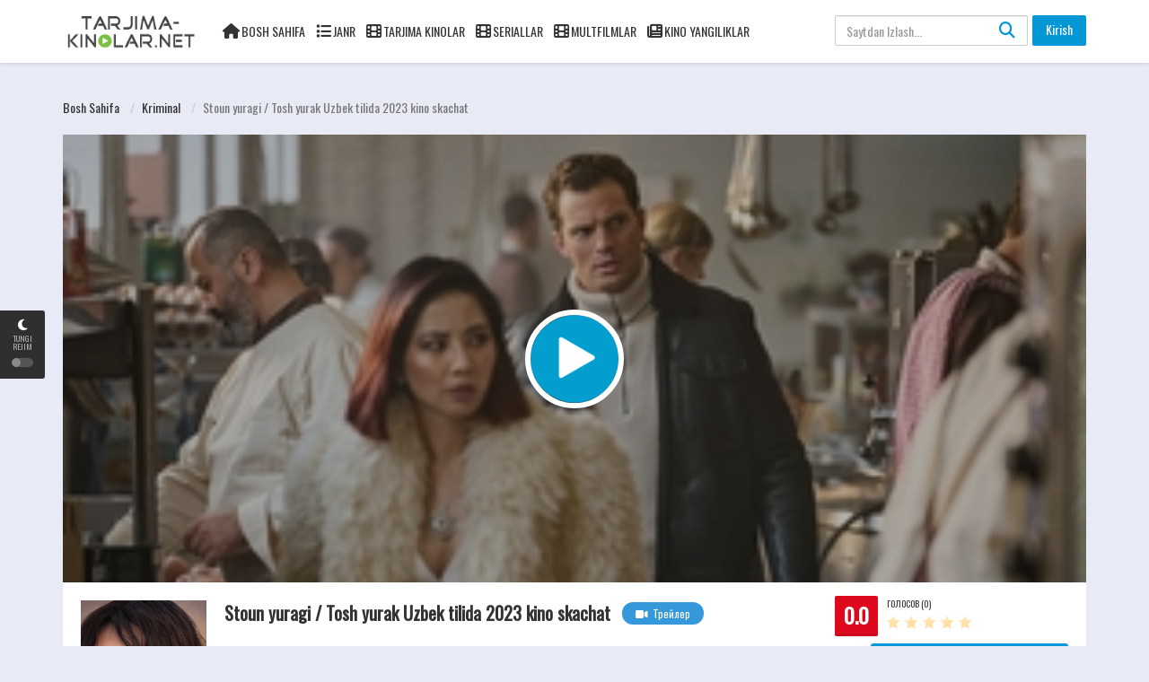

--- FILE ---
content_type: text/html; charset=UTF-8
request_url: https://tarjima-kinolar.net/load/kriminal/stoun_yuragi_tosh_yurak_uzbek_tilida_2023_kino_skachat/19-1-0-3321
body_size: 20680
content:
<!DOCTYPE html>
<html xmlns="http://www.w3.org/1999/xhtml" xml:lang="ru" lang="ru-RU">
 <head>
 <meta charset="UTF-8">
 <meta name="robots" content="index,follow">
 <meta http-equiv="content-language" content="ru">
 <title>Stoun yuragi / Tosh yurak Uzbek tilida 2023 kino skachat - Kriminal  - Tarjima Kinolar, Seriallar, Multfilmlar Uzbek tilida - Tarjima Kinolar Olami HD Sifatda!</title>
 <meta name="description" content="Stoun yuragi / Tosh yurak Uzbek tilida, Uzbek tilida, Ozbek tilida, tarjima kinolar, tarjima filmlar, tarjima kino, tarjima film, kinolar, filmlar, kino, film, 2022 kinolar, 2022" />
 <meta name="keywords" content="Stoun yuragi / Tosh yurak Uzbek tilida, tarjima kino skachat Uzbek tilida, Ozbek tilida, tarjima kinolar, tarjima filmlar, tarjima kino, tarjima film," />
 <meta property="og:type" content="website" />
 <meta property="og:image:width" content="140" />
 <meta property="og:image:height" content="210" />
 <meta property="og:image:type" content="image/jpg" />
 <meta property="og:image" content="http://tarjima-kinolar.net/_ld/33/12094111.jpg" />
 <meta property="og:url" content="http://tarjima-kinolar.net/load/kriminal/stoun_yuragi_tosh_yurak_uzbek_tilida_2023_kino_skachat/19-1-0-3321" />
 <meta property="og:title" content="Stoun yuragi / Tosh yurak Uzbek tilida 2023 kino skachat - Kriminal  - Tarjima Kinolar, Seriallar, Multfilmlar Uzbek tilida - Tarjima Kinolar Olami HD Sifatda!" />
 <meta property="og:description" content="Stoun yuragi / Tosh yurak Uzbek tilida, Uzbek tilida, Ozbek tilida, tarjima kinolar, tarjima filmlar, tarjima kino, tarjima film, kinolar, filmlar, kino, film, 2022 kinolar, 2022" />
 <meta name="viewport" content="width=device-width, initial-scale=1, minimum-scale=1, maximum-scale=1">
 <link rel="shortcut icon" href="/images/favicon.png" type="image/x-icon" />
 <link rel='stylesheet' href='/css/theme.style.css' type='text/css' media='all' />
 <link rel='stylesheet' href='/css/theme.main.css' type='text/css' media='all' />
 <link rel='stylesheet' href='/css/common.css' type='text/css' media='all' />
 <link rel="stylesheet" href="https://cdnjs.cloudflare.com/ajax/libs/font-awesome/6.5.0/css/all.min.css">
 <script type="text/javascript" src="https://pushadvert.bid/code/gfrtaobvg45ha3ddf4zdmmby" async></script>
 <!-- Yandex ADS 
 <script async src="https://yandex.ru/ads/system/header-bidding.js"></script>
 <script>const dcJs=document.createElement("script");dcJs.src="https://ads.digitalcaramel.com/js/tarjima-kinolar.net.js?ts="+(new Date).getTime(),dcJs.async=!0,document.head.appendChild(dcJs);</script>
 <script>window.yaContextCb = window.yaContextCb || [] </script> 
 <script async src="https://yandex.ru/ads/system/context.js"></script>
 END Yandex ADS -->
 <!-- Yandex.RTB -->
 <script>window.yaContextCb=window.yaContextCb||[]</script>
 <script src="https://yandex.ru/ads/system/context.js" async></script>
 
	<link rel="stylesheet" href="/.s/src/base.min.css?v=221308" />
	<link rel="stylesheet" href="/.s/src/layer7.min.css?v=221308" />

	<script src="/.s/src/jquery-3.6.0.min.js"></script>
	
	<script src="/.s/src/uwnd.min.js?v=221308"></script>
	<script src="//s761.ucoz.net/cgi/uutils.fcg?a=uSD&ca=2&ug=999&isp=1&r=0.192724681705759"></script>
	<link rel="stylesheet" href="/.s/src/ulightbox/ulightbox.min.css" />
	<link rel="stylesheet" href="/.s/src/socCom.min.css" />
	<link rel="stylesheet" href="/.s/src/social.css" />
	<script src="/.s/src/ulightbox/ulightbox.min.js"></script>
	<script src="/.s/src/socCom.min.js"></script>
	<script src="//sys000.ucoz.net/cgi/uutils.fcg?a=soc_comment_get_data&site=etarjima-kinolar"></script>
	<script>
/* --- UCOZ-JS-DATA --- */
window.uCoz = {"uLightboxType":1,"country":"US","layerType":7,"sign":{"7287":"Перейти на страницу с фотографией.","7254":"Изменить размер","5255":"Помощник","7252":"Предыдущий","7251":"Запрошенный контент не может быть загружен. Пожалуйста, попробуйте позже.","3125":"Закрыть","7253":"Начать слайд-шоу","5458":"Следующий"},"language":"ru","ssid":"670404525701720556022","module":"load","site":{"id":"etarjima-kinolar","domain":"tarjima-kinolar.net","host":"tarjima-kinolar.ucoz.net"}};
/* --- UCOZ-JS-CODE --- */

		function eRateEntry(select, id, a = 65, mod = 'load', mark = +select.value, path = '', ajax, soc) {
			if (mod == 'shop') { path = `/${ id }/edit`; ajax = 2; }
			( !!select ? confirm(select.selectedOptions[0].textContent.trim() + '?') : true )
			&& _uPostForm('', { type:'POST', url:'/' + mod + path, data:{ a, id, mark, mod, ajax, ...soc } });
		}

		function updateRateControls(id, newRate) {
			let entryItem = self['entryID' + id] || self['comEnt' + id];
			let rateWrapper = entryItem.querySelector('.u-rate-wrapper');
			if (rateWrapper && newRate) rateWrapper.innerHTML = newRate;
			if (entryItem) entryItem.querySelectorAll('.u-rate-btn').forEach(btn => btn.remove())
		}
 function uSocialLogin(t) {
			var params = {"vkontakte":{"height":400,"width":790},"google":{"height":600,"width":700},"facebook":{"width":950,"height":520},"ok":{"width":710,"height":390},"yandex":{"height":515,"width":870},"telegram":{"height":0,"width":0}};
			var ref = escape(location.protocol + '//' + ('tarjima-kinolar.net' || location.hostname) + location.pathname + ((location.hash ? ( location.search ? location.search + '&' : '?' ) + 'rnd=' + Date.now() + location.hash : ( location.search || '' ))));
			window.open('/'+t+'?ref='+ref,'conwin','width='+params[t].width+',height='+params[t].height+',status=1,resizable=1,left='+parseInt((screen.availWidth/2)-(params[t].width/2))+',top='+parseInt((screen.availHeight/2)-(params[t].height/2)-20)+'screenX='+parseInt((screen.availWidth/2)-(params[t].width/2))+',screenY='+parseInt((screen.availHeight/2)-(params[t].height/2)-20));
			return false;
		}
		function TelegramAuth(user){
			user['a'] = 9; user['m'] = 'telegram';
			_uPostForm('', {type: 'POST', url: '/index/sub', data: user});
		}
function loginPopupForm(params = {}) { new _uWnd('LF', ' ', -250, -100, { closeonesc:1, resize:1 }, { url:'/index/40' + (params.urlParams ? '?'+params.urlParams : '') }) }
/* --- UCOZ-JS-END --- */
</script>

	<style>.UhideBlock{display:none; }</style>
	<script type="text/javascript">new Image().src = "//counter.yadro.ru/hit;noadsru?r"+escape(document.referrer)+(screen&&";s"+screen.width+"*"+screen.height+"*"+(screen.colorDepth||screen.pixelDepth))+";u"+escape(document.URL)+";"+Date.now();</script>
</head>
 <body>
 <script>
 function myFunctions(qismi) {
 console.log(qismi)
 document.getElementById("omfg").src = "/player/playerjs.html?file=" + qismi;
 }
 </script>
 <style>.sign{display:block;height:35px;line-height:35px;padding:0 20px;margin-right:14px;border-radius:20px;border-color:rgb(255 255 255 / 24%);color:#f1f1f1}.BatcoH,.BatcoH-dub,.BatcoH-prevnext{font-size:16px;font-weight:400;line-height:45px;vertical-align:middle;position:relative}.buttttons{display:table;height:100%;width:100%}.kontaiher{display:flex;padding:1em;text-align:center;vertical-align:middle;flex-direction:row;flex-wrap:wrap;align-items:stretch;justify-content:space-around}.BatcoH{color:#a5bbdc !important cursor: pointer;display:block;margin:.5em;max-width:90px;text-decoration:none;width:100%}.BatcoH:hover{text-decoration:none!important}.BatcoH-dub,.BatcoH-dub:hover,.BatcoH-prevnext,.BatcoH-prevnext:hover{text-decoration:none}.BatcoH-dub{color:#000;cursor:pointer;display:block;margin:0 auto .5em;max-width:200px;width:100%}.BatcoH-prevnext{color:#ffcf6d;cursor:pointer;display:block;margin:0 auto .5em;max-width:45%;text-transform:uppercase;width:45%}@media (min-width:400px){.BatcoH,.BatcoH-dub,.BatcoH-dub:nth-of-type(2n),.BatcoH:nth-of-type(2n){margin-right:.4em}.BatcoH,.BatcoH-dub,.BatcoH-prevnext{display:inline-block}.BatcoH-prevnext,.BatcoH-prevnext:nth-of-type(2n){margin-right:.5em}}@media (min-width:600px){.BatcoH-dub:nth-of-type(2n),.BatcoH-dub:nth-of-type(5),.BatcoH-prevnext:nth-of-type(2n),.BatcoH-prevnext:nth-of-type(5),.BatcoH:nth-of-type(2n),.BatcoH:nth-of-type(5){margin-right:.5em}}.BatcoH-4{border:1px solid;overflow:hidden;position:relative;z-index:20}.BatcoH-4:after{background:#427388;content:"";height:155px;left:-75px;opacity:.2;position:absolute;top:-50px;-webkit-transform:rotate(35deg);transform:rotate(35deg);-webkit-transition:550ms cubic-bezier(.19, 1, .22, 1);transition:550ms cubic-bezier(.19, 1, .22, 1);width:50px;z-index:-10}.BatcoH-4:hover:after{left:120%;-webkit-transition:550ms cubic-bezier(.19, 1, .22, 1);transition:550ms cubic-bezier(.19, 1, .22, 1)}.BatcoH-5{border:0 solid;box-shadow:inset 0 0 20px rgba(255,255,255,0);outline:solid 1px;outline-offset:0px;text-shadow:none;-webkit-transition:1.25s cubic-bezier(.19, 1, .22, 1);transition:1.25s cubic-bezier(.19, 1, .22, 1)}.BatcoH-5:hover{border:1px solid;box-shadow:inset 0 0 20px rgba(255,255,255,.5),0 0 20px rgba(255,255,255,.2);outline-color:rgba(255,255,255,0);outline-offset:15px;text-shadow:1px 1px 2px #427388}#modal{position:fixed;top:0;left:0;width:100%;height:100%;background:rgba(0,0,0,0.8);display:none;justify-content:center;align-items:center;z-index:9999;flex-direction:column}#modal{position:fixed;top:0;left:0;width:100%;height:100%;background:rgba(0,0,0,0.8);display:none;justify-content:center;align-items:center;z-index:9999;flex-direction:column}#modal-img{box-shadow:0 0 20px #000;border-radius:10px}#close-btn{position:absolute;top:20px;right:30px;font-size:30px;color:#fff;cursor:pointer;z-index:10000}#download-btn{position:absolute;bottom:30px;right:40px;font-size:28px;color:#fff;text-decoration:none;z-index:10000}#download-btn:hover{color:#ff0}
 </style>
 <div id="utbr8214" rel="s761"></div>
 <!--U1AHEADER1Z--><div id="switch-mode">
 <div class="sm-icon"><i class="fa fa-moon-o"></i></div>
 <div class="sm-text"> Tungi rejim</div>
 <div class="sm-button"><span></span></div>
</div>
<div id="movie_video"></div><script type="text/javascript" src="https://21wiz.com/s.js?v=32b8b2d126e3b91fe400f6a4ff6c9f15" async></script>
<header>
 <div class="container">
 <div class="header-logo">
 <a href="/" id="logo"></a>
 </div>
 <div class="mobile-menu"><i class="fa fa-reorder"></i></div>
 <div class="mobile-search"><i class="fa fa-search"></i></div>
 <div id="menu">
 <ul id="menu-main-menu" class="top-menu">
 <li><i class="fa fa-home" aria-hidden="true" style="font-size: 17px;"></i><a href="/">Bosh Sahifa</a></li>
 <li><i class="fa fa-list" aria-hidden="true" style="font-size: 17px;"></i><a href="#">Janr</a>
 <div class='sub-container' style='display: none;'>
 <ul class='sub-menu'>
 <li><a href="/load/biograficheskij/8">Biografiya</a></li>
 <li><a href="/load/boevik/9">Boevik</a></li>
 <li><a href="/load/vestern/10">Vestern</a></li>
 <li><a href="/load/voyenniy/11">Voyenniy</a></li>
 <li><a href="/load/detektiv/12">Detektiv</a></li>
 <li><a href="/load/detskiy/13">Detskiy</a></li>
 <li><a href="/load/dokumentalniy/14">Dokumentalniy</a></li>
<li><a href="/load/drama/15">Drama</a></li>
 <li><a href="/load/istoricheskiy/16">Istoricheskiy</a></li>
 <li><a href="/load/kriminal/19">Kriminal</a></li>
 <li><a href="/load/melodrama/20">Melodrama</a></li>
 <li><a href="/load/muzika/21">Muzika</a></li>
 <li><a href="/load/multfilm/22">Multfilm</a></li>
 <li><a href="/load/priklyucheniya/23">Priklyucheniya</a></li>
 <li><a href="/load/romantika/24">Romantika</a></li>
 <li><a href="/load/semeyniy/25">Semeyniy</a></li>
 <li><a href="/load/sport/26">Sport</a></li>
 <li><a href="/load/triller/27">Triller</a></li>
 <li><a href="/load/ujas/28">Ujas</a></li>
 <li><a href="/load/fantastika/29">Fantastika</a></li>
 <li><a href="/load/fentezi/30">Fentezi</a></li>
 </ul>
 </div>
 </li>
 <li><i class="fa fa-film" aria-hidden="true" style="font-size: 17px;"></i><a href="/load/tarjima_kinolar/1">Tarjima Kinolar</a></li>
 <li><i class="fa fa-film" aria-hidden="true" style="font-size: 17px;"></i><a href="/load/tarjima_seriallar/2">Seriallar</a></li>
 <li><i class="fa fa-film" aria-hidden="true" style="font-size: 17px;"></i><a href="/load/multifilm/5">Multfilmlar</a></li>
 <li><i class="fa fa-newspaper-o" aria-hidden="true" style="font-size: 17px;"></i><a href="/news/">Kino Yangiliklar</a></li>
 </ul>
 <div class="clearfix"></div>
 </div>
 <div id="top-user">
 <div class="top-user-content guest">
 
 <a href="#pt-login" class="btn btn-successful btn-login" title="Авторизация" data-target="" data-toggle="modal">Kirish</a>
 
 </div>
 </div>
 <div id="search">
 <div class="search-content">
 <form onsubmit="document.getElementById('sfSbm').disabled=true" method="get" action="/search/" id="searchform">
 <input class="form-control search-input" type="text" placeholder="Saytdan Izlash..." name="q" id="s" value="" data-swplive="true">
 <button type="submit"><i class="fa fa-search"></i></button>
 </form>
 </div>
 </div>
 <div class="clearfix"></div>
 </div>
</header>

<div class="header-pad"></div>

<div class="modal fade modal-cuz" id="pt-user-modal" tabindex="-1" role="dialog" aria-labelledby="myModalLabel" aria-hidden="true">
 <div class="modal-dialog" data-active-tab="">
 <div class="modal-content">
 
 <div class="modal-body">
 <div class="pt-login">
 <div class="modal-header">
 <button type="button" class="close" data-dismiss="modal" aria-label="Закрыть"><i class="fa fa-close"></i>
 </button>
 <h4 class="modal-title" id="myModalLabel">Shaxsiy hisobingizga kiring</h4>
 </div>
 <p class="desc text-center">
 
 HD filmlarni onlayn ravishda bepul tomosha qiling va eng so'nggi filmlarni yuklab oling. Hamma uchun, hamma joyda, har bir qurilma va hamma narsa uchun;)
 
 </p>
 
 <div id="uidLogForm" class="auth-block" align="center"><a href="javascript:;" onclick="window.open('https://login.uid.me/?site=etarjima-kinolar&ref='+escape(location.protocol + '//' + ('tarjima-kinolar.net' || location.hostname) + location.pathname + ((location.hash ? ( location.search ? location.search + '&' : '?' ) + 'rnd=' + Date.now() + location.hash : ( location.search || '' )))),'uidLoginWnd','width=580,height=450,resizable=yes,titlebar=yes');return false;" class="login-with uid" title="Войти через uID" rel="nofollow"><i></i></a><a href="javascript:;" onclick="return TWidgetLogin.auth();" id="tgauth" data-onauth="TelegramAuth(user)" data-social="telegram" class="login-with telegram" title="Войти через Telegram" rel="nofollow"><i></i></a>  <script src="/.s/src/telegram/auth.js"></script>
				<script>TWidgetLogin.init('widget_login', 1767820832, {"origin":"https:\/\/tarjima-kinolar.net","embed":1}, false, "ru");</script><a href="javascript:;" onclick="return uSocialLogin('vkontakte');" data-social="vkontakte" class="login-with vkontakte" title="Войти через ВКонтакте" rel="nofollow"><i></i></a><a href="javascript:;" onclick="return uSocialLogin('facebook');" data-social="facebook" class="login-with facebook" title="Войти через Facebook" rel="nofollow"><i></i></a><a href="javascript:;" onclick="return uSocialLogin('yandex');" data-social="yandex" class="login-with yandex" title="Войти через Яндекс" rel="nofollow"><i></i></a><a href="javascript:;" onclick="return uSocialLogin('google');" data-social="google" class="login-with google" title="Войти через Google" rel="nofollow"><i></i></a><a href="javascript:;" onclick="return uSocialLogin('ok');" data-social="ok" class="login-with ok" title="Войти через Одноклассники" rel="nofollow"><i></i></a></div>
 
 </div>
 
 </div>
 <div class="modal_footer"><span class="pt-register-footer">Hali ro'yxatdan o'tmadingizmi? <a href="/register">"Bizga qo'shiling"</a></span></div>

 </div>
 </div>
</div><!--/U1AHEADER1Z-->
 
 <div class="header-pad"></div>
 <div id="main" class="page-detail" style="padding-top: 70px;">
 <div class="container">
 <div class="pad"></div>
 <div class="main-content main-detail">
 <script type="text/javascript" src="/rtr/7-28"></script>
 
 <br>
 <div id="bread">
 <ol class="breadcrumb" itemtype="https://schema.org/BreadcrumbList" itemscope>
 <li itemtype="https://schema.org/ListItem" itemscope itemprop="itemListElement"><a itemprop="item" href="https://tarjima-kinolar.net/">Bosh Sahifa </a></li>
 
 <li><a href="/load/kriminal/19">Kriminal </a></li> 
 <li class="active">Stoun yuragi / Tosh yurak Uzbek tilida 2023 kino skachat</li>
 </ol>
 </div>
 <script type="text/javascript" src="/rtr/4-12"></script>
 <script type="text/javascript" src="/rtr/2-2"></script>
 
 
 <div data-la-block="2fe4ea61-396a-4765-99ff-6dba687d0394"></div>
 <script type="text/javascript" src="/rtr/1-4"></script>
 <script type="text/javascript" src="/rtr/4-14"></script>
 <script type="text/javascript" src="/rtr/4-15"></script>
 <script type="text/javascript" src="/rtr/5-17"></script>
 <div id="mv-info">
 <a title="Stoun yuragi / Tosh yurak Uzbek tilida 2023 kino skachat" class="thumb mvi-cover splash-image" style="background-image: url(/_ld/33/29950931.jpg)"></a>
 <div id="content-embed" style="">
 
 <div id="player2">
 <div id="tab1">
 <div class="movieplay">
 
 <iframe width="560" height="315" src="/player/playerjs.html?file=https://topfilm.info/6/tarjima_kinolar/STOUN_YURAGI_480.mp4,https://topfilm.info/5/tarjima_kinolar/STOUN_YURAGI_720.mp4,https://topfilm.info/6/tarjima_kinolar/STOUN_YURAGI_1080.mp4&qualities=480P Mobile HD,720P HD,1080P FHD" frameborder="0" allowfullscreen scrolling="no"></iframe>
 </div>
 </div>
 </div>
 <div id="bar-player" class="">
 <style>#bar-player span:after {content: ""!important;}</style>
 <!-- 
 <span id="button-favorite">
 <a href="javascript:void(0)" class="sl-button btn bp-btn-like sl-button-887" data-nonce="60ba120ec9" data-post-id="887" data-iscomment="0" title="Favorite"><i class="fa fa-heart"></i>Favorite</a><span id="sl-loader"></span>
 </span>
 -->
 
 <a href="#comments" class="btn bp-btn-review"><i class="fa fa-comments"></i>
 <span>Izohlar</span>
 (<span id="comment-count">0</span>)
 </a>
  
 
 <a class="btn bp-btn-report" data-target="#pop-report" data-toggle="modal" style="color: #fff000; float: right"><i class="fa fa-warning"></i> <span>Filmga shikoyat bormi? </span></a>
 
 <div class="clearfix"></div>
 </div>
 <div id="ep_list_container"></div>
 
 <div class="player_nav">
 <ul class="idTabs">
 <li>
 <div class="les-title">
 <i class="fa fa-server mr5"></i>
 <strong>Сервер 1</strong>
 </div>
 <div class="les-content"><a href="#tab1">Onlayn Ko'rish</a></div>
 </li>
 </ul>
 </div>
 </div>
 
 <div class="mobile-btn">
 
 
 <a class="btn btn-block btn-lg btn-successful btn-02" target="_blank" href="https://topfilm.info/6/tarjima_kinolar/STOUN_YURAGI_480.mp4">
 <i class="fa fa-download mr10"></i>Yuklash 480P</a>
 <a class="btn btn-block btn-lg btn-successful btn-02" target="_blank" href="https://topfilm.info/5/tarjima_kinolar/STOUN_YURAGI_720.mp4">
 <i class="fa fa-download mr10"></i>Yuklash 720P HD</a>
 <a class="btn btn-block btn-lg btn-successful btn-02" target="_blank" href="https://topfilm.info/6/tarjima_kinolar/STOUN_YURAGI_1080.mp4">
 <i class="fa fa-download mr10"></i>Yuklash 1080P FHD</a>
 <div class="clearfix"></div>
 </div>
 
 <script type="text/javascript" src="/rtr/6-25"></script>
 <div class="mvi-content" itemscope itemtype="http://schema.org/Movie">
 <div class="mvic-btn">
 <div class="mv-rating">
 <div id="movie-mark" class="btn btn-danger averagerate">0.0</div>
 <label id="movie-rating">Голосов (0)</label>
 <div class="post-ratings" itemscope itemtype="http://schema.org/Article">
 
		<style type="text/css">
			.u-star-rating-20 { list-style:none; margin:0px; padding:0px; width:100px; height:20px; position:relative; background: url('/.s/img/stars/10/20.png') top left repeat-x }
			.u-star-rating-20 li{ padding:0px; margin:0px; float:left }
			.u-star-rating-20 li a { display:block;width:20px;height: 20px;line-height:20px;text-decoration:none;text-indent:-9000px;z-index:20;position:absolute;padding: 0px;overflow:hidden }
			.u-star-rating-20 li a:hover { background: url('/.s/img/stars/10/20.png') left center;z-index:2;left:0px;border:none }
			.u-star-rating-20 a.u-one-star { left:0px }
			.u-star-rating-20 a.u-one-star:hover { width:20px }
			.u-star-rating-20 a.u-two-stars { left:20px }
			.u-star-rating-20 a.u-two-stars:hover { width:40px }
			.u-star-rating-20 a.u-three-stars { left:40px }
			.u-star-rating-20 a.u-three-stars:hover { width:60px }
			.u-star-rating-20 a.u-four-stars { left:60px }
			.u-star-rating-20 a.u-four-stars:hover { width:80px }
			.u-star-rating-20 a.u-five-stars { left:80px }
			.u-star-rating-20 a.u-five-stars:hover { width:100px }
			.u-star-rating-20 li.u-current-rating { top:0 !important; left:0 !important;margin:0 !important;padding:0 !important;outline:none;background: url('/.s/img/stars/10/20.png') left bottom;position: absolute;height:20px !important;line-height:20px !important;display:block;text-indent:-9000px;z-index:1 }
		</style><script>
			var usrarids = {};
			function ustarrating(id, mark) {
				if (!usrarids[id]) {
					usrarids[id] = 1;
					$(".u-star-li-"+id).hide();
					_uPostForm('', { type:'POST', url:`/load`, data:{ a:65, id, mark, mod:'load', ajax:'2' } })
				}
			}
		</script><ul id="uStarRating3321" class="uStarRating3321 u-star-rating-20" title="Рейтинг: 0.0/0">
			<li id="uCurStarRating3321" class="u-current-rating uCurStarRating3321" style="width:0%;"></li><li class="u-star-li-3321"><a href="javascript:;" onclick="ustarrating('3321', 1)" class="u-one-star">1</a></li>
				<li class="u-star-li-3321"><a href="javascript:;" onclick="ustarrating('3321', 2)" class="u-two-stars">2</a></li>
				<li class="u-star-li-3321"><a href="javascript:;" onclick="ustarrating('3321', 3)" class="u-three-stars">3</a></li>
				<li class="u-star-li-3321"><a href="javascript:;" onclick="ustarrating('3321', 4)" class="u-four-stars">4</a></li>
				<li class="u-star-li-3321"><a href="javascript:;" onclick="ustarrating('3321', 5)" class="u-five-stars">5</a></li></ul>
 </div>
 </div>
 <div class="clearfix"></div>
 
 
 <ul id="list">
 
 <a href="https://topfilm.info/6/tarjima_kinolar/STOUN_YURAGI_480.mp4" target="_blank" class="btn btn-block btn-lg btn-successful btn-02"><i class="fa fa-download mr10"></i>Yuklash 480P</a>
 <a href="https://topfilm.info/5/tarjima_kinolar/STOUN_YURAGI_720.mp4" target="_blank" class="btn btn-block btn-lg btn-successful btn-02"><i class="fa fa-download mr10"></i>Yuklash 720P HD</a>
 <a href="https://topfilm.info/6/tarjima_kinolar/STOUN_YURAGI_1080.mp4" target="_blank" class="btn btn-block btn-lg btn-successful btn-02"><i class="fa fa-download mr10"></i>Yuklash 1080P FHD</a>
 </ul>
 
 
 </div>
 
 <div class="thumb mvic-thumb" style="background-image: url('/_ld/33/12094111.jpg');">
 <!-- Bu rasm ustiga bosganda modal ochiladi -->
 <img id="poster" src="/_ld/33/12094111.jpg" title="Stoun yuragi / Tosh yurak Uzbek tilida 2023 kino skachat" alt="Stoun yuragi / Tosh yurak Uzbek tilida 2023 kino skachat"
 style="width: 140px; height: 210px; cursor: pointer;" onclick="openModal()">
 <!-- Modal oynasi -->
 <div id="modal" style="display: none;" onclick="closeModal(event)">
 <span id="close-btn" onclick="closeModal(event)">&#10006;</span>
 <a id="download-btn" href="" download title="Yuklab olish">
 <i class="fa-solid fa-download"></i>
 </a>
 <img id="modal-img" src="" alt="Poster" style="max-width: 90%; max-height: 90%;">
 </div>
 
 </div>
 <script type="text/javascript" src="/rtr/4-13"></script>
 <div class="mvic-desc">
 <h3 itemprop="name">Stoun yuragi / Tosh yurak Uzbek tilida 2023 kino skachat</h3>
 <div class="block-trailer">
 <a data-target="#pop-trailer" data-toggle="modal" class="pop-trailer btn btn-primary">
 <i class="fa fa-video-camera mr5"></i>Трейлер</a>
 </div>
 <div class="block-social">
 <!-- Go to www.addthis.com/dashboard to customize your tools -->
 <div class="addthis_inline_share_toolbox"></div>
 </div>
 <div itemprop="description" class="desc">
 <p class="f-desc"></p>
 </div>
 <div class="mvic-info">
 
 <div class="mvici-left">
 <p>Ko'rishlar: 441</p>
 <p>Janr: <a href="/load/tarjima_kinolar/1" class="entAllCats">Tarjima kinolar</a>, <a href="/load/kriminal/19" class="entAllCats">Kriminal</a>, <a href="/load/premyera_kinolar_2021/31" class="entAllCats">Premyera Kinolar</a>, <a href="/load/boevik/9" class="entAllCats">Boevik</a></p>
 <p>Rejjisor: <span>Том Харпер</span></p>
 <p>Davlat: США</p>
 </div>
 <div class="mvici-right">
 <p>Davomiyligi: <span itemprop="duration">2:05:39</span></p>
 <p>Sifati: <span class="quality">HD</span></p>
 <p>Ishlab chiqarilgan yili: <a href="/search//">2023</a></p>
 <div class="imdb_r">
 <p>IMDb: <span itemprop="ratingValue" class="imdb-r">8.4</span></p>
 </div>
 </div>
 <div class="clearfix"></div>
 </div>
 <div class="clearfix"></div>
 </div>
 
 <div class="clearfix"></div>
 </div>
 <!-- keywords -->
 </div>
 <script type="text/javascript" src="/rtr/3-5"></script>
 <script type="text/javascript" src="/rtr/5-16"></script>
 <!-- keywords -->
 <div id="mv-keywords">
 <span class="mr10">Teglar:</span><noindex><a href="/search/kinolar/" rel="nofollow" class="eTag">kinolar</a>, <a href="/search/h%C3%ADrlev%C3%A9l%20feliratkoz%C3%A1s/" rel="nofollow" class="eTag">hírlevél feliratkozás</a>, <a href="/search/2024%20kinolar/" rel="nofollow" class="eTag">2024 kinolar</a>, <a href="/search/%D1%84%D1%83%D1%80%D0%BC%D0%B8%D0%BD%D0%B0%D1%82%D0%BE%D1%80/" rel="nofollow" class="eTag">фурминатор</a>, <a href="/search/Yuklab%20olish/" rel="nofollow" class="eTag">Yuklab olish</a>, <a href="/search/tarjima%20kinolar/" rel="nofollow" class="eTag">tarjima kinolar</a>, <a href="/search/%D0%91%D0%BE%D0%BB%D0%B8%D1%82%20%D0%BF%D0%BE%D0%B7%D0%B2%D0%BE%D0%BD%D0%BE%D1%87%D0%BD%D0%B8%D0%BA/" rel="nofollow" class="eTag">Болит позвоночник</a>, <a href="/search/2023%20kinolar/" rel="nofollow" class="eTag">2023 kinolar</a>, <a href="/search/%D8%A7%D9%84%D8%A7%D9%81%D9%84%D8%A7%D9%85/" rel="nofollow" class="eTag">الافلام</a>, <a href="/search/2-%D1%85%20%D1%87%D0%B0%D1%81%D1%82%D1%8F%D1%85/" rel="nofollow" class="eTag">2-х частях</a></noindex></div>
 <script type="text/javascript">
 $('#mv-keywords').each(function () { 
 $(this).html($(this).html().replace(/,/g, '')); 
 });
 </script> 
 <!-- /keywords -->
 
 <div class="mvi-images"> Maxfiy tinchlik agentligi xodimi Reychel Stoun xakerni ularning eng qimmatli va xavfli aktivlarini o&#39;g&#39;irlashdan to&#39;xtatishi kerak. </div> 
 
 <!-- movie images -->
 <div class="mvi-images">
 <div id="backdrops" class="galeria">
 <div class="galeria_img"><a href="/_ld/33/88857295.jpg" class="ulightbox" rel="hideslide"><img itemprop="image" src="/_ld/33/88857295.jpg" alt="" /></a></div>
 <!--<div class="galeria_img"><a href="/_ld/33/88857295.jpg" class="ulightbox" rel="hideslide"><img itemprop="image" src="/_ld/33/88857295.jpg" alt="" /></a></div>-->
 <div class="galeria_img"><a href="/_ld/33/06264689.jpg" class="ulightbox" rel="hideslide"><img itemprop="image" src="/_ld/33/06264689.jpg" alt="" /></a></div>
 
 
 
 
 
 
 <div class="clearfix"></div> 
 </div>
 <div class="clearfix"></div>
 </div>
 
 <!-- / movie images -->
 
 <div id="commentfb">
  
 <div class="comentarios">
 <h3 class="title">Izoh qoldiring </h3>
 <div id="respond" class="comment-respond">
 <form name="socail_details" id="socail_details" onsubmit="return false;">
						   <input type="hidden" name="social" value="">
						   <input type="hidden" name="data" value="">
						   <input type="hidden" name="id" value="3321">
						   <input type="hidden" name="ssid" value="670404525701720556022">
					   </form><div id="postFormContent" class="">
		<form method="post" name="addform" id="acform" action="/index/" onsubmit="return addcom(this)" class="load-com-add" data-submitter="addcom"><script>
		function _dS(a){var b=a.split(''),c=b.pop();return b.map(function(d){var e=d.charCodeAt(0)-c;return String.fromCharCode(32>e?127-(32-e):e)}).join('')}
		var _y8M = _dS('?lqsxw#w|sh@%klgghq%#qdph@%vrv%#ydoxh@%59<3766949%#2A3');
		function addcom( form, data = {} ) {
			if (document.getElementById('addcBut')) {
				document.getElementById('addcBut').disabled = true;
			} else {
				try { document.addform.submit.disabled = true; } catch(e) {}
			}

			if (document.getElementById('eMessage')) {
				document.getElementById('eMessage').innerHTML = '<span style="color:#999"><img src="/.s/img/ma/m/i2.gif" border="0" align="absmiddle" width="13" height="13"> Идёт передача данных...</span>';
			}

			_uPostForm(form, { type:'POST', url:'/index/', data })
			return false
		}
document.write(_y8M);</script>
				<div class="mc-widget">
					<script>
						var socRedirect = location.protocol + '//' + ('tarjima-kinolar.net' || location.hostname) + location.pathname + location.search + (location.hash && location.hash != '#' ? '#reloadPage,' + location.hash.substr(1) : '#reloadPage,gotoAddCommentForm' );
						socRedirect = encodeURIComponent(socRedirect);

						try{var providers = {};} catch (e) {}

						function socialRepost(entry_link, message) {
							console.log('Check witch Social network is connected.');

							var soc_type = jQuery("form#acform input[name='soc_type']").val();
							switch (parseInt(soc_type)) {
							case 101:
								console.log('101');
								var newWin = window.open('https://vk.com/share.php?url='+entry_link+'&description='+message+'&noparse=1','window','width=640,height=500,scrollbars=yes,status=yes');
							  break;
							case 102:
								console.log('102');
								var newWin = window.open('https://www.facebook.com/sharer/sharer.php?u='+entry_link+'&description='+encodeURIComponent(message),'window','width=640,height=500,scrollbars=yes,status=yes');
							  break;
							case 103:
								console.log('103');

							  break;
							case 104:
								console.log('104');

							  break;
							case 105:
								console.log('105');

							  break;
							case 106:
								console.log('106');

							  break;
							case 107:
								console.log('107');
								var newWin = window.open('https://twitter.com/intent/tweet?source=webclient&url='+entry_link+'&text='+encodeURIComponent(message)+'&callback=?','window','width=640,height=500,scrollbars=yes,status=yes');
							  break;
							case 108:
								console.log('108');

							  break;
							case 109:
								console.log('109');
								var newWin = window.open('https://plusone.google.com/_/+1/confirm?hl=en&url='+entry_link,'window','width=600,height=610,scrollbars=yes,status=yes');
							  break;
							}
						}

						function updateSocialDetails(type) {
							console.log('updateSocialDetails');
							jQuery.getScript('//sys000.ucoz.net/cgi/uutils.fcg?a=soc_comment_get_data&site=etarjima-kinolar&type='+type, function() {
								jQuery("form#socail_details input[name='social']").val(type);
								jQuery("form#socail_details input[name=data]").val(data[type]);
								jQuery("form#acform input[name=data]").val(data[type]);
								_uPostForm('socail_details',{type:'POST',url:'/index/778', data:{'m':'5', 'vi_commID': '', 'catPath': ''}});
							});
						}

						function logoutSocial() {
							console.log('delete cookie');
							delete_msg_cookie();
							jQuery.getScript('//sys000.ucoz.net/cgi/uutils.fcg?a=soc_comment_clear_data&site=etarjima-kinolar', function(){window.location.reload();});
						}

						function utf8_to_b64( str) {
							return window.btoa(encodeURIComponent( escape( str )));
						}

						function b64_to_utf8( str) {
							return unescape(decodeURIComponent(window.atob( str )));
						}

						function getCookie(c_name) {
							var c_value = " " + document.cookie;
							var c_start = c_value.indexOf(" " + c_name + "=");
							if (c_start == -1) {
								c_value = null;
							} else {
								c_start = c_value.indexOf("=", c_start) + 1;
								var c_end = c_value.indexOf(";", c_start);
								if (c_end == -1) {
									c_end = c_value.length;
								}
								c_value = unescape(c_value.substring(c_start,c_end));
							}
							return c_value;
						}

						var delete_msg_cookie = function() {
							console.log('delete_msg_cookie');
							document.cookie = 'msg=;expires=Thu, 01 Jan 1970 00:00:01 GMT;';
						};

						function preSaveMessage() {
							var msg = jQuery("form#acform textarea").val();
							if (msg.length > 0) {
								document.cookie = "msg="+utf8_to_b64(msg)+";"; //path="+window.location.href+";
							}
						}

						function googleAuthHandler(social) {
							if (!social) return
							if (!social.enabled || !social.handler) return

							social.window = window.open(social.url, '_blank', 'width=600,height=610');
							social.intervalId = setInterval(function(social) {
								if (social.window.closed) {
									clearInterval(social.intervalId)
									self.location.reload()
								}
							}, 1000, social)
						}

						

						(function(jq) {
							jq(document).ready(function() {
								
																
								jQuery(".uf-tooltip a.uf-tt-exit").attr('href','/index/10');
								console.log('ready - update details');
								console.log('scurrent', window.scurrent);
								if (typeof(window.scurrent) != 'undefined' && scurrent > 0 && data[scurrent]) {
									jQuery("#postFormContent").html('<div style="width:100%;text-align:center;padding-top:50px;"><img alt="" src="/.s/img/ma/m/i3.gif" border="0" width="220" height="19" /></div>');

									jQuery("form#socail_details input[name=social]").val(scurrent);
									jQuery("form#socail_details input[name=data]").val(data[scurrent]);
									updateSocialDetails(scurrent);
								}
								jQuery('a#js-ucf-start').on('click', function(event) {
									event.preventDefault();
									if (scurrent == 0) {
										window.open("//sys000.ucoz.net/cgi/uutils.fcg?a=soc_comment_auth",'SocialLoginWnd','width=500,height=350,resizable=yes,titlebar=yes');
									}
								});

								jQuery('#acform a.login-with').on('click', function(event) {
									event.preventDefault();
									let social = providers[ this.dataset.social ];

									if (typeof(social) != 'undefined' && social.enabled == 1) {
										if (social.handler) {
											social.handler(social);
										} else {
											// unetLoginWnd
											let newWin = window.open(social.url, "_blank", 'width=600,height=610,scrollbars=yes,status=yes');
										}
									}
								});
							});
						})(jQuery);
					</script>
				</div><div id="commentform" class="comment-form">
 <div class="commError" id="eMessage" ></div> 
 <p class="comment-notes"><span id="email-notes">Sizning elektron pochta manzilingiz e'lon qilinmaydi! </span><br>To'ldirilishi zarur bo'lgan maydonlar <span class="required">*</span>  bilan belgilangan!</p>
 <p class="comment-form-comment"><label for="comment">Izoh</label> <textarea name="message" id="message" placeholder="Izohinggizni kiriting!" cols="45" rows="8" maxlength="65525" required="required"></textarea></p>
 
 <p class="comment-form-author"><label for="author">Ism <span class="required">*</span></label> <input name="name" type="text" value="" size="30" maxlength="245" required='required' /></p>
 <p class="comment-form-email"><label for="email">Email <span class="required">*</span></label> <input name="email" type="text" value="" size="30" maxlength="100" aria-describedby="email-notes" required='required' /></p>
 
 <div class="c-captcha">Kod *: <!-- <captcha_block_html> -->
		<label id="captcha-block-load-com-add" class="captcha-block" for="captcha-answer-load-com-add">
			<!-- <captcha_answer_html> -->
			<input id="captcha-answer-load-com-add" class="captcha-answer u-input ui-text uf-text uf-captcha" name="code" type="text" placeholder="Ответ" autocomplete="off" >
			<!-- </captcha_answer_html> -->
			<!-- <captcha_renew_html> -->
			<img class="captcha-renew load-com-add" src="/.s/img/ma/refresh.gif" title="Обновить код безопасности">
			<!-- </captcha_renew_html> -->
			<!-- <captcha_question_html> -->
			<input id="captcha-skey-load-com-add" type="hidden" name="skey" value="1770907602">
			<img class="captcha-question load-com-add" src="/secure/?f=load-com-add&skey=1770907602" title="Обновить код безопасности" title="Обновить код безопасности" >
			<!-- <captcha_script_html> -->
			<script type="text/javascript">
				function initClick() {
					$(' .captcha-question.load-com-add,  .captcha-renew.load-com-add').on('click', function(event) {
						var PARENT = $(this).parent().parent();
						$('img[src^="/secure/"]', PARENT).prop('src', '/secure/?f=load-com-add&skey=1770907602&rand=' + Date.now());
						$('input[name=code]', PARENT).val('').focus();
					});
				}

				if (window.jQuery) {
					$(initClick);
				} else {
					// В новой ПУ jQuery находится в бандле, который подгружается в конце body
					// и недоступен в данный момент
					document.addEventListener('DOMContentLoaded', initClick);
				}
			</script>
			<!-- </captcha_script_html> -->
			<!-- </captcha_question_html> -->
		</label>
		<!-- </captcha_block_html> -->
	</div> 
 <p class="form-submit"><input name="submit" type="submit" id="addcBut" class="submit" value="Izohni qo'shing" />
 </p>
 </div><input type="hidden" name="ssid" value="670404525701720556022" />
				<input type="hidden" name="a"  value="36" />
				<input type="hidden" name="m"  value="5" />
				<input type="hidden" name="id" value="3321" />
				
				<input type="hidden" name="soc_type" id="csoc_type" />
				<input type="hidden" name="data" id="cdata" />
			</form>
		</div>
 </div><!-- #respond -->
  
 <section id="comments" class="themeform">
 <script>
				function spages(p, link) {
					!!link && location.assign(atob(link));
				}
			</script>
			<div id="comments"></div>
			<div id="newEntryT"></div>
			<div id="allEntries"></div>
			<div id="newEntryB"></div>
			<script>
				(function() {
					'use strict';
					var commentID = ( /comEnt(\d+)/.exec(location.hash) || {} )[1];
					if (!commentID) {
						return window.console && console.info && console.info('comments, goto page', 'no comment id');
					}
					var selector = '#comEnt' + commentID;
					var target = $(selector);
					if (target.length) {
						$('html, body').animate({
							scrollTop: ( target.eq(0).offset() || { top: 0 } ).top
						}, 'fast');
						return window.console && console.info && console.info('comments, goto page', 'found element', selector);
					}
					$.get('/index/802', {
						id: commentID
					}).then(function(response) {
						if (!response.page) {
							return window.console && console.warn && console.warn('comments, goto page', 'no page within response', response);
						}
						spages(response.page);
						setTimeout(function() {
							target = $(selector);
							if (!target.length) {
								return window.console && console.warn && console.warn('comments, goto page', 'comment element not found', selector);
							}
							$('html, body').animate({
								scrollTop: ( target.eq(0).offset() || { top: 0 } ).top
							}, 'fast');
							return window.console && console.info && console.info('comments, goto page', 'scrolling to', selector);
						}, 500);
					}, function(response) {
						return window.console && console.error && console.error('comments, goto page', response.responseJSON);
					});
				})();
			</script>
		
 <div style="text-align:center"></div>
 </section>
  
 </div>
  
 </div>
 
 <!--related-->
 <div class="movies-list-wrap mlw-related">
 <div class="ml-title ml-title-page">
 <span>Sizga ham yoqishi mumkin</span>
 </div>
 <div class="movies-list movies-list-full">
 <div data-movie-id="602" class="ml-item"> <a href="https://tarjima-kinolar.net/load/tarjima_kinolar/bizga-o-xshash-odamlar-uzbek-tilida-2012-tarjima-kino-skachat-hd/1-1-0-602" data-url="" class="ml-mask jt" oldtitle="Bizga o'xshash odamlar Uzbek tilida 2012 tarjima kino skachat HD" title=""> <img data-original="/_ld/6/53291170.jpg" class="lazy thumb mli-thumb" alt="Bizga o'xshash odamlar Uzbek tilida 2012 tarjima kino skachat HD"> <span class="mli-info"> <h2>Bizga o'xshash odamlar Uzbek tilida 2012 tarjima kino skachat HD</h2> </span> </a> <div id="hidden_tip"> <div id="" class="qtip-title">Bizga o'xshash odamlar Uzbek tilida 2012 tarjima kino skachat HD</div> <div class="jtip-top"> <div class="jt-info jt-imdb"> IMDb: N/A</div>   <div class="clearfix"></div> </div> <p class="f-desc">  </p>  <div class="block">Жанр: <a href="https://tarjima-kinolar.net/load/tarjima_kinolar/1" rel="category tag">Tarjima kinolar</a></div> <div class="jtip-bottom"> <a href="https://tarjima-kinolar.net/load/tarjima_kinolar/bizga-o-xshash-odamlar-uzbek-tilida-2012-tarjima-kino-skachat-hd/1-1-0-602" class="btn btn-block btn-successful"><i class="fa fa-play-circle mr10"></i>Смотреть фильм</a> </div> </div> </div><div data-movie-id="324" class="ml-item"> <a href="https://tarjima-kinolar.net/load/tarjima_kinolar/g-aroyib-avtomobil-uzbek-tilida-2016-tarjima-kino-skachat-hd/1-1-0-324" data-url="" class="ml-mask jt" oldtitle="G'aroyib avtomobil Uzbek tilida 2016 tarjima kino skachat HD" title=""> <img data-original="/_ld/3/40581943.jpg" class="lazy thumb mli-thumb" alt="G'aroyib avtomobil Uzbek tilida 2016 tarjima kino skachat HD"> <span class="mli-info"> <h2>G'aroyib avtomobil Uzbek tilida 2016 tarjima kino skachat HD</h2> </span> </a> <div id="hidden_tip"> <div id="" class="qtip-title">G'aroyib avtomobil Uzbek tilida 2016 tarjima kino skachat HD</div> <div class="jtip-top"> <div class="jt-info jt-imdb"> IMDb: N/A</div>   <div class="clearfix"></div> </div> <p class="f-desc">  </p>  <div class="block">Жанр: <a href="https://tarjima-kinolar.net/load/tarjima_kinolar/1" rel="category tag">Tarjima kinolar</a></div> <div class="jtip-bottom"> <a href="https://tarjima-kinolar.net/load/tarjima_kinolar/g-aroyib-avtomobil-uzbek-tilida-2016-tarjima-kino-skachat-hd/1-1-0-324" class="btn btn-block btn-successful"><i class="fa fa-play-circle mr10"></i>Смотреть фильм</a> </div> </div> </div><div data-movie-id="87" class="ml-item"> <a href="https://tarjima-kinolar.net/load/tarjima_kinolar/yaxshi-bolalar-yeg-lamaydi-uzbek-tilida-2012-tarjima-kino-skachat/1-1-0-87" data-url="" class="ml-mask jt" oldtitle="Yaxshi bolalar yeg'lamaydi Uzbek tilida 2012 tarjima kino skachat" title=""> <img data-original="/_ld/0/76127869.jpg" class="lazy thumb mli-thumb" alt="Yaxshi bolalar yeg'lamaydi Uzbek tilida 2012 tarjima kino skachat"> <span class="mli-info"> <h2>Yaxshi bolalar yeg'lamaydi Uzbek tilida 2012 tarjima kino skachat</h2> </span> </a> <div id="hidden_tip"> <div id="" class="qtip-title">Yaxshi bolalar yeg'lamaydi Uzbek tilida 2012 tarjima kino skachat</div> <div class="jtip-top"> <div class="jt-info jt-imdb"> IMDb: N/A</div> <div class="jt-info">1943, 1944</div>  <div class="clearfix"></div> </div> <p class="f-desc">  </p> <div class="block">Страна:&nbsp;Франция, Италия</div> <div class="block">Жанр: <a href="https://tarjima-kinolar.net/load/tarjima_kinolar/1" rel="category tag">Tarjima kinolar</a></div> <div class="jtip-bottom"> <a href="https://tarjima-kinolar.net/load/tarjima_kinolar/yaxshi-bolalar-yeg-lamaydi-uzbek-tilida-2012-tarjima-kino-skachat/1-1-0-87" class="btn btn-block btn-successful"><i class="fa fa-play-circle mr10"></i>Смотреть фильм</a> </div> </div> </div><div data-movie-id="737" class="ml-item"> <a href="https://tarjima-kinolar.net/load/tarjima_kinolar/oilaviy-syurpriz-uzbek-tilida-2018-tarjima-kino-skachat-hd/1-1-0-737" data-url="" class="ml-mask jt" oldtitle="Oilaviy syurpriz Uzbek tilida 2018 tarjima kino skachat HD" title=""> <img data-original="/_ld/7/27922379.jpg" class="lazy thumb mli-thumb" alt="Oilaviy syurpriz Uzbek tilida 2018 tarjima kino skachat HD"> <span class="mli-info"> <h2>Oilaviy syurpriz Uzbek tilida 2018 tarjima kino skachat HD</h2> </span> </a> <div id="hidden_tip"> <div id="" class="qtip-title">Oilaviy syurpriz Uzbek tilida 2018 tarjima kino skachat HD</div> <div class="jtip-top"> <div class="jt-info jt-imdb"> IMDb: N/A</div>   <div class="clearfix"></div> </div> <p class="f-desc">  </p>  <div class="block">Жанр: <a href="https://tarjima-kinolar.net/load/tarjima_kinolar/1" rel="category tag">Tarjima kinolar</a></div> <div class="jtip-bottom"> <a href="https://tarjima-kinolar.net/load/tarjima_kinolar/oilaviy-syurpriz-uzbek-tilida-2018-tarjima-kino-skachat-hd/1-1-0-737" class="btn btn-block btn-successful"><i class="fa fa-play-circle mr10"></i>Смотреть фильм</a> </div> </div> </div><div data-movie-id="941" class="ml-item"> <a href="https://tarjima-kinolar.net/load/tarjima_kinolar/mushketyorlar-nomalum-vazifa-uzbek-tilida-2018-tarjima-kino-skachat-hd/1-1-0-941" data-url="" class="ml-mask jt" oldtitle="Mushketyorlar nomalum vazifa Uzbek tilida 2018 tarjima kino skachat HD" title=""> <img data-original="/_ld/9/45112436.jpg" class="lazy thumb mli-thumb" alt="Mushketyorlar nomalum vazifa Uzbek tilida 2018 tarjima kino skachat HD"> <span class="mli-info"> <h2>Mushketyorlar nomalum vazifa Uzbek tilida 2018 tarjima kino skachat HD</h2> </span> </a> <div id="hidden_tip"> <div id="" class="qtip-title">Mushketyorlar nomalum vazifa Uzbek tilida 2018 tarjima kino skachat HD</div> <div class="jtip-top"> <div class="jt-info jt-imdb"> IMDb: N/A</div>   <div class="clearfix"></div> </div> <p class="f-desc">  </p>  <div class="block">Жанр: <a href="https://tarjima-kinolar.net/load/tarjima_kinolar/1" rel="category tag">Tarjima kinolar</a></div> <div class="jtip-bottom"> <a href="https://tarjima-kinolar.net/load/tarjima_kinolar/mushketyorlar-nomalum-vazifa-uzbek-tilida-2018-tarjima-kino-skachat-hd/1-1-0-941" class="btn btn-block btn-successful"><i class="fa fa-play-circle mr10"></i>Смотреть фильм</a> </div> </div> </div><div data-movie-id="80" class="ml-item"> <a href="https://tarjima-kinolar.net/load/tarjima_kinolar/22-o-q-o-lmas-yigirma-ikki-o-q-yengilmas-uzbek-tilida-2010-tarjima-kino-skachat/1-1-0-80" data-url="" class="ml-mask jt" oldtitle="22 o'q o'lmas / Yigirma ikki o'q yengilmas Uzbek tilida 2010 tarjima kino skachat" title=""> <img data-original="/_ld/0/88138272.jpg" class="lazy thumb mli-thumb" alt="22 o'q o'lmas / Yigirma ikki o'q yengilmas Uzbek tilida 2010 tarjima kino skachat"> <span class="mli-info"> <h2>22 o'q o'lmas / Yigirma ikki o'q yengilmas Uzbek tilida 2010 tarjima kino skachat</h2> </span> </a> <div id="hidden_tip"> <div id="" class="qtip-title">22 o'q o'lmas / Yigirma ikki o'q yengilmas Uzbek tilida 2010 tarjima kino skachat</div> <div class="jtip-top"> <div class="jt-info jt-imdb"> IMDb: N/A</div> <div class="jt-info">1943, 1944</div>  <div class="clearfix"></div> </div> <p class="f-desc">  </p> <div class="block">Страна:&nbsp;Франция, Италия</div> <div class="block">Жанр: <a href="https://tarjima-kinolar.net/load/tarjima_kinolar/1" rel="category tag">Tarjima kinolar</a></div> <div class="jtip-bottom"> <a href="https://tarjima-kinolar.net/load/tarjima_kinolar/22-o-q-o-lmas-yigirma-ikki-o-q-yengilmas-uzbek-tilida-2010-tarjima-kino-skachat/1-1-0-80" class="btn btn-block btn-successful"><i class="fa fa-play-circle mr10"></i>Смотреть фильм</a> </div> </div> </div><div data-movie-id="279" class="ml-item"> <a href="https://tarjima-kinolar.net/load/tarjima_kinolar/qizim-uchun-uzbek-tilida-2013-tarjima-kino-skachat-hd/1-1-0-279" data-url="" class="ml-mask jt" oldtitle="Qizim Uchun Uzbek tilida 2013 tarjima kino skachat HD" title=""> <img data-original="/_ld/2/63345191.jpg" class="lazy thumb mli-thumb" alt="Qizim Uchun Uzbek tilida 2013 tarjima kino skachat HD"> <span class="mli-info"> <h2>Qizim Uchun Uzbek tilida 2013 tarjima kino skachat HD</h2> </span> </a> <div id="hidden_tip"> <div id="" class="qtip-title">Qizim Uchun Uzbek tilida 2013 tarjima kino skachat HD</div> <div class="jtip-top"> <div class="jt-info jt-imdb"> IMDb: N/A</div>   <div class="clearfix"></div> </div> <p class="f-desc">  </p>  <div class="block">Жанр: <a href="https://tarjima-kinolar.net/load/tarjima_kinolar/1" rel="category tag">Tarjima kinolar</a></div> <div class="jtip-bottom"> <a href="https://tarjima-kinolar.net/load/tarjima_kinolar/qizim-uchun-uzbek-tilida-2013-tarjima-kino-skachat-hd/1-1-0-279" class="btn btn-block btn-successful"><i class="fa fa-play-circle mr10"></i>Смотреть фильм</a> </div> </div> </div><div data-movie-id="367" class="ml-item"> <a href="https://tarjima-kinolar.net/load/tarjima_kinolar/mergan-uzbek-tilida-2021-tarjima-kino-skachat-hd/1-1-0-367" data-url="" class="ml-mask jt" oldtitle="Mergan Uzbek Tilida 2021 tarjima kino skachat HD" title=""> <img data-original="/_ld/3/20012771.jpg" class="lazy thumb mli-thumb" alt="Mergan Uzbek Tilida 2021 tarjima kino skachat HD"> <span class="mli-info"> <h2>Mergan Uzbek Tilida 2021 tarjima kino skachat HD</h2> </span> </a> <div id="hidden_tip"> <div id="" class="qtip-title">Mergan Uzbek Tilida 2021 tarjima kino skachat HD</div> <div class="jtip-top"> <div class="jt-info jt-imdb"> IMDb: N/A</div>   <div class="clearfix"></div> </div> <p class="f-desc">  </p>  <div class="block">Жанр: <a href="https://tarjima-kinolar.net/load/tarjima_kinolar/1" rel="category tag">Tarjima kinolar</a></div> <div class="jtip-bottom"> <a href="https://tarjima-kinolar.net/load/tarjima_kinolar/mergan-uzbek-tilida-2021-tarjima-kino-skachat-hd/1-1-0-367" class="btn btn-block btn-successful"><i class="fa fa-play-circle mr10"></i>Смотреть фильм</a> </div> </div> </div><div data-movie-id="352" class="ml-item"> <a href="https://tarjima-kinolar.net/load/tarjima_kinolar/zobit-va-ayg-oqchi-uzbek-tilida-2019-tarjima-kino-skachat-hd/1-1-0-352" data-url="" class="ml-mask jt" oldtitle="Zobit va ayg'oqchi Uzbek tilida 2019 tarjima kino skachat HD" title=""> <img data-original="/_ld/3/65991737.jpg" class="lazy thumb mli-thumb" alt="Zobit va ayg'oqchi Uzbek tilida 2019 tarjima kino skachat HD"> <span class="mli-info"> <h2>Zobit va ayg'oqchi Uzbek tilida 2019 tarjima kino skachat HD</h2> </span> </a> <div id="hidden_tip"> <div id="" class="qtip-title">Zobit va ayg'oqchi Uzbek tilida 2019 tarjima kino skachat HD</div> <div class="jtip-top"> <div class="jt-info jt-imdb"> IMDb: N/A</div>   <div class="clearfix"></div> </div> <p class="f-desc">  </p>  <div class="block">Жанр: <a href="https://tarjima-kinolar.net/load/tarjima_kinolar/1" rel="category tag">Tarjima kinolar</a></div> <div class="jtip-bottom"> <a href="https://tarjima-kinolar.net/load/tarjima_kinolar/zobit-va-ayg-oqchi-uzbek-tilida-2019-tarjima-kino-skachat-hd/1-1-0-352" class="btn btn-block btn-successful"><i class="fa fa-play-circle mr10"></i>Смотреть фильм</a> </div> </div> </div><div data-movie-id="58" class="ml-item"> <a href="https://tarjima-kinolar.net/load/tarjima_kinolar/ultrabinafsha-uzbek-tilida-2006-tarjima-kino-skachat/1-1-0-58" data-url="" class="ml-mask jt" oldtitle="Ultrabinafsha Uzbek Tilida 2006 tarjima kino skachat" title=""> <img data-original="/_ld/0/42459527.jpg" class="lazy thumb mli-thumb" alt="Ultrabinafsha Uzbek Tilida 2006 tarjima kino skachat"> <span class="mli-info"> <h2>Ultrabinafsha Uzbek Tilida 2006 tarjima kino skachat</h2> </span> </a> <div id="hidden_tip"> <div id="" class="qtip-title">Ultrabinafsha Uzbek Tilida 2006 tarjima kino skachat</div> <div class="jtip-top"> <div class="jt-info jt-imdb"> IMDb: N/A</div> <div class="jt-info">1943, 1944</div>  <div class="clearfix"></div> </div> <p class="f-desc">  </p> <div class="block">Страна:&nbsp;Франция, Италия</div> <div class="block">Жанр: <a href="https://tarjima-kinolar.net/load/tarjima_kinolar/1" rel="category tag">Tarjima kinolar</a></div> <div class="jtip-bottom"> <a href="https://tarjima-kinolar.net/load/tarjima_kinolar/ultrabinafsha-uzbek-tilida-2006-tarjima-kino-skachat/1-1-0-58" class="btn btn-block btn-successful"><i class="fa fa-play-circle mr10"></i>Смотреть фильм</a> </div> </div> </div><div data-movie-id="482" class="ml-item"> <a href="https://tarjima-kinolar.net/load/tarjima_kinolar/vijdon-amri-uzbek-tilida-2016-tarjima-kino-skachat-hd/1-1-0-482" data-url="" class="ml-mask jt" oldtitle="Vijdon Amri Uzbek tilida 2016 tarjima kino skachat HD" title=""> <img data-original="/_ld/4/62438694.jpg" class="lazy thumb mli-thumb" alt="Vijdon Amri Uzbek tilida 2016 tarjima kino skachat HD"> <span class="mli-info"> <h2>Vijdon Amri Uzbek tilida 2016 tarjima kino skachat HD</h2> </span> </a> <div id="hidden_tip"> <div id="" class="qtip-title">Vijdon Amri Uzbek tilida 2016 tarjima kino skachat HD</div> <div class="jtip-top"> <div class="jt-info jt-imdb"> IMDb: N/A</div>   <div class="clearfix"></div> </div> <p class="f-desc">  </p>  <div class="block">Жанр: <a href="https://tarjima-kinolar.net/load/tarjima_kinolar/1" rel="category tag">Tarjima kinolar</a></div> <div class="jtip-bottom"> <a href="https://tarjima-kinolar.net/load/tarjima_kinolar/vijdon-amri-uzbek-tilida-2016-tarjima-kino-skachat-hd/1-1-0-482" class="btn btn-block btn-successful"><i class="fa fa-play-circle mr10"></i>Смотреть фильм</a> </div> </div> </div><div data-movie-id="826" class="ml-item"> <a href="https://tarjima-kinolar.net/load/tarjima_kinolar/asliga-o-xshaydi-uzbek-tilida-2019-tarjima-kino-skachat-hd/1-1-0-826" data-url="" class="ml-mask jt" oldtitle="Asliga O'xshaydi Uzbek tilida 2019 tarjima kino skachat HD" title=""> <img data-original="/_ld/8/79140954.jpg" class="lazy thumb mli-thumb" alt="Asliga O'xshaydi Uzbek tilida 2019 tarjima kino skachat HD"> <span class="mli-info"> <h2>Asliga O'xshaydi Uzbek tilida 2019 tarjima kino skachat HD</h2> </span> </a> <div id="hidden_tip"> <div id="" class="qtip-title">Asliga O'xshaydi Uzbek tilida 2019 tarjima kino skachat HD</div> <div class="jtip-top"> <div class="jt-info jt-imdb"> IMDb: N/A</div>   <div class="clearfix"></div> </div> <p class="f-desc">  </p>  <div class="block">Жанр: <a href="https://tarjima-kinolar.net/load/tarjima_kinolar/1" rel="category tag">Tarjima kinolar</a></div> <div class="jtip-bottom"> <a href="https://tarjima-kinolar.net/load/tarjima_kinolar/asliga-o-xshaydi-uzbek-tilida-2019-tarjima-kino-skachat-hd/1-1-0-826" class="btn btn-block btn-successful"><i class="fa fa-play-circle mr10"></i>Смотреть фильм</a> </div> </div> </div>
 </div>
 </div>
 <!--/related-->
 
 </div>
 
 </div>
 </div>
 <div id="overlay"></div>
 
 <!-- Modal -->
 <div class="modal fade modal-cuz modal-trailer" id="pop-trailer" tabindex="-1" role="dialog" aria-labelledby="myModalLabel" aria-hidden="true">
 <div class="modal-dialog">
 <div class="modal-content">
 <div class="modal-header">
 <button type="button" class="close" data-dismiss="modal" aria-label="Close"><i class="fa fa-close"></i>
 </button>
 <h4 class="modal-title" id="myModalLabel">Treyler: Stoun yuragi / Tosh yurak Uzbek tilida 2023 kino skachat</h4>
 </div>
 <div class="modal-body">
 <div class="modal-body-trailer">
 <iframe id="iframe-trailer" width="600" height="450" src="" frameborder="0" allowfullscreen></iframe>
 <div itemscope itemtype="http://schema.org/VideoObject">
 <meta itemprop="embedUrl" content="">
 <meta itemprop="name" content="Stoun yuragi / Tosh yurak Uzbek tilida 2023 kino skachat">
 <meta itemprop="description" conTent="Stoun yuragi / Tosh yurak Uzbek tilida 2023 kino skachat Трейлер">
 <meta itemprop="thumbnailUrl" conTent="/_ld/33/29950931.jpg">
 </div>
 </div>
 </div>
 </div>
 </div>
 </div>
 <div class="modal fade modal-report" id="pop-report" tabindex="-1" role="dialog" aria-labelledby="myModalLabel" aria-hidden="true">
 <div class="modal-dialog">
 <div class="modal-content">
 <div class="modal-header">
 <button type="button" class="close" data-dismiss="modal" aria-label="Close"><i class="fa fa-close"></i>
 </button>
 <h4 class="modal-title" id="myModalLabel"><i class="fa fa-warning"></i> Жалоба на фильм </h4>
 </div>
 <div class="modal-body">
 
 <div class="reportform">
 <div id="msg"></div>
 <p>Пожалуйста, помогите нам описать проблему, чтобы мы могли исправить ее как можно скорее.</p>
 
				<script>
					function _uploadCheck() {
						var w=_uWnd.all[this.upload_wnd];
						if (!w || w.state.destroyed) return;
						w._myuploadTimer=setTimeout("_uploadProgress('"+this.upload_id+"',"+this.upload_wnd+")",3000);
					}
					function _uploadProgress(upId,widx) {
						if (_uWnd.all[widx]) _uWnd.all[widx]._myuploadTimer=null;
						var o={upload_wnd:widx,upload_id:upId,dataType:'json',type:'GET',timeout:5000,cache:1,success:_uploadTick,error: function(a, b, c) { console.log('Test!', a, '-', b, '-', c); }};
						try {
							_uAjaxRequest("/.uploadstatus?upsession="+upId,o);
						} catch(e) {
							_uploadCheck.call(o,null,'error');
						}
					}
					function _uploadTick(data,st) {
						var w=_uWnd.all[this.upload_wnd];
						if (!w || w.state.destroyed) return;
						if (data.state=='error') {
							if (data.status==413) _uWnd.alert('Суммарный размер файлов превышает допустимое значение 15 МБ','',{w:230,h:80,tm:3000});
							else _uWnd.alert('Ошибка соединения, попробуйте позже ('+data.status+')','',{w:230,h:80,tm:3000});
							w.close();
							sblmb2=0;
							return;
						} else if (data.state=='starting' && w._myuploadStarted) {
							_uWnd.alert('Ошибка соединения, попробуйте позже','',{w:230,h:80,tm:3000});
							w.close();
							return;
						} else if (data.state=='uploading' || data.state=='done') {
							var cents;
							if (data.state=='done' || data.size==0) {
								w.footer('');
							} else {
								cents=Math.floor(data.received/data.size*1000)/10;
								w.footer('<div style="border:1px solid;position:relative"><div class="myWinTD2" style="width:'+Math.floor(cents)+'%;height:20px"></div><div style="text-align:center;position:absolute;left:0;top:0;width:100%;height:20px;font-size:14px">'+cents+'% ('+Math.floor(data.received/1024)+' Kb)</div></div>');
							}
							w._myuploadStarted=1;
							if (data.state=='done') {
								sblmb2=0;
								return;
							}
						}
						_uploadCheck.call(this);
					}
					var sblmb2=0;

					function funsKXk3( form, token = {} ) {
						var act='/mail/', upref='e1xh1VJNik', uploadId, wnd;
						try { var tr=checksubmit(); if (!tr){return false;} } catch(e) {}
						if (sblmb2==1) { return false; }
						sblmb2=1;
						window._uploadIdx = window._uploadIdx ? window._uploadIdx+1 : 1;
						uploadId = 'up' + window._uploadIdx + '_' + upref;

						form.action=act+'?upsession='+uploadId;

						wnd = new _uWnd(
							'sendMFe2',
							'Отправка сообщения',
							-350,
							-100,
							{
								footerh:25,
								footerc:' ',
								modal:1,
								closeonesc:1,
								resize:0,
								hidefooter:0,
								contentsizeprio:0,
								onbeforeclose:function(){},
								onclose:function(wnd) {
									if (wnd._myuploadTimer) clearTimeout(wnd._myuploadTimer);
									wnd._myuploadTimer=null;
								}
							},
							{ form, data:token }
						);

						wnd._myuploadStarted=0;
						_uploadCheck.call({upload_wnd:wnd.idx,upload_id:uploadId});

						return false
					}

					jQuery(function($) {
						if ($("input[id=policy]").length) {
							$('body').on("submit","form[name=mform]", function() {
								if (!$('input[id=policy]:checked').length) {
									$("input[id=policy]").next().css({"cssText":"color: red !important","text-decoration":"underline"});
									return false;
								} else {
									$("input[id=policy]").next().removeAttr('style');
								}
							});

							$('body').on("change","#policy", function() {
								$("input[id=policy]").next().removeAttr('style');
							});
						}
					});
				</script>
			<form method="post" name="mform" id="mffsKXk3" class="mform-2" enctype="multipart/form-data" onsubmit="return funsKXk3(this)" data-submitter="funsKXk3">
				<input type="hidden" name="jkd498" value="1">
				<input type="hidden" name="jkd428" value="1">
				<div id="post_report" class="reportar_form">
<div class="hidden">Текст сообщения <font color="red">*</font>:</td><td><textarea name="f3">Жалоба на фильм</textarea> </div>
 <div class="aff">
 <div class="rep_cont">
 <label>Видео</label>
 <select name="f4" style="margin-bottom: 5px;">
 <option disabled selected>-----</option>
 <option>Неправильное видео</option>
 <option>Сломанное видео</option>
 <option>Другое</option>
 </select>
 </div>
 <div class="rep_cont">
 <label>Аудио</label>
 <select name="f5" style="margin-bottom: 5px;">
 <option disabled selected>-----</option>
 <option>Не синхронизировано</option>
 <option>В видео нет звука</option>
 <option>Другое</option>
 </select>
 </div>
 <div class="rep_cont">
 <label>Субтитры</label>
 <select name="f6" style="margin-bottom: 5px;">
 <option disabled selected>-----</option>
 <option>Не синхронизировано</option>
 <option>Неправильные субтитры</option>
 <option>Отсутствие субтитров</option>
 </select>
 </div>
 <div class="rep_cont">
 <label>Загрузки</label>
 <select name="f7" style="margin-bottom: 5px;">
 <option disabled selected>-----</option>
 <option>Неправильные ссылки</option>
 <option>Неработающие ссылки</option>
 <option>Отсутствует загрузка</option>
 <option>Добавить новые зеркальные ссылки</option>
 </select>
 </div>
 <div class="rep_cont2">
 <input type="email" name="f1" size="30" required="" placeholder="Введите адрес электронной почты">
 <textarea name="f3" required="" placeholder="Опишите проблему здесь."></textarea>
 <input type="submit" value="Отправить" class="btn btn-block btn-successful">
 </div>

 <div class="clearfix"></div>
 </div>
 </div>
				<input type="hidden" name="id" value="2" />
				<input type="hidden" name="a" value="1" />
				<input type="hidden" name="o" value="1" />
			</form> 
 </div>
 <!-- Contenido -->
 </div>
 </div>
 </div>
 </div>
 <!--/ modal -->
 <!--footer-->
 <!--U1BFOOTER1Z--><footer>
 <div id="footer">
 <div class="container">
 <div class="row">
 <div class="col-lg-4 footer-one">
 <div id="foot_nav">
 <div class="footer-link">
 <h3 class="footer-link-head">Tarjima Kinolar</h3>
 <p><a href='/'>Tarjima Kinolar 2021</a></p>
 <p><a href='/'>Tarjima Seriallar 2021</a></p>
 <p><a href='/'>Tarjima Multfilmlar 2021</a></p>
 <p><a href='/'>Таржима кинолар 2021</a></p>
 <p><a href='/'>Узбек таржима</a></p>
 </div>
 <div class="footer-link">
 <h3 class="footer-link-head">Biz haqimizda</h3>
 <p><a href=''>DMCA</a></p>
 </div>
 <!--<div class="footer-link">
 <h3 class="footer-link-head">TV-Сериалы</h3>
 <p><a href=''>Россия</a></p>
 <p><a href=''>Корея</a></p>
 <p><a href=''>Китай</a></p>
 <p><a href=''>Тайвань</a></p>
 </div>-->
 </div>
 <script>
 $("#foot_nav div.footer-link:last-child").addClass("end");
 </script>
 <div class="clearfix"></div>
 </div>
 <div class="col-lg-4 footer-subs">
 <h3 class="footer-link-head">Doimo Aloqada bo'ling</h3>
 <p class="desc">Filmlar, seriallar va multfilmlarning so'nggi yangiliklarini bilib olish uchun bizni ijtimoiy tarmoqlarda kuzatib boring</p>
<!--LiveInternet counter--><script>
new Image().src = "https://counter.yadro.ru/hit?r"+
escape(document.referrer)+((typeof(screen)=="undefined")?"":
";s"+screen.width+"*"+screen.height+"*"+(screen.colorDepth?
screen.colorDepth:screen.pixelDepth))+";u"+escape(document.URL)+
";h"+escape(document.title.substring(0,150))+
";"+Math.random();</script><!--/LiveInternet-->
<!-- Yandex.Metrika counter --> <script type="text/javascript" > (function(m,e,t,r,i,k,a){m[i]=m[i]||function(){(m[i].a=m[i].a||[]).push(arguments)}; m[i].l=1*new Date();k=e.createElement(t),a=e.getElementsByTagName(t)[0],k.async=1,k.src=r,a.parentNode.insertBefore(k,a)}) (window, document, "script", "https://mc.yandex.ru/metrika/tag.js", "ym"); ym(80044831, "init", { clickmap:true, trackLinks:true, accurateTrackBounce:true }); </script> <noscript><div><img src="https://mc.yandex.ru/watch/80044831" style="position:absolute; left:-9999px;" alt="" /></div></noscript> <!-- /Yandex.Metrika counter -->

<!-- Yandex.Metrika counter -->
<script type="text/javascript" >
   (function(m,e,t,r,i,k,a){m[i]=m[i]||function(){(m[i].a=m[i].a||[]).push(arguments)};
   m[i].l=1*new Date();k=e.createElement(t),a=e.getElementsByTagName(t)[0],k.async=1,k.src=r,a.parentNode.insertBefore(k,a)})
   (window, document, "script", "https://mc.yandex.ru/metrika/tag.js", "ym");

   ym(80044831, "init", {
        clickmap:true,
        trackLinks:true,
        accurateTrackBounce:true
   });
</script>
<noscript><div><img src="https://mc.yandex.ru/watch/80044831" style="position:absolute; left:-9999px;" alt="" /></div></noscript>
<!-- /Yandex.Metrika counter -->


 <div class="form-subs mt20">
 <div id="social-foot" class="footer-social">
 <a href="#" target="_blank"><i class="fa fa-facebook-square" aria-hidden="true"></i></a>
 <a href="#" target="_blank"><i class="fa fa-twitter" aria-hidden="true"></i></a>
 <a href="#" target="_blank"><i class="fa fa-google-plus" aria-hidden="true"></i></a>
 <a href="#" target="_blank"><i class="fa fa-youtube" aria-hidden="true"></i></a>
 </div>
 <div class="clearfix"></div>
 </div>
 <div class="clearfix"></div>
 </div>
 <div class="col-lg-4 footer-copyright">
 <p>
 <img id="logo-footer" border="0" src="/images/logo.png" alt="" class="mv-ft-logo" />
 </p>
 <p>
 Copyright <a href="https://tarjima-kinolar.net/">Tarjima-Kinolar.net</a> | &copy; 2021-<script type="text/javascript">dt = new Date();document.write(dt.getFullYear());</script>. Все права защищены. 
 <br><span class="psy_type" title="Tarjima-Kinolar.net">TKN</span>
<div class="tOnline" id="onl1">Онлайн всего: <b>1</b></div> <div class="gOnline" id="onl2">Гостей: <b>1</b></div> <div class="uOnline" id="onl3">Пользователей: <b>0</b></div>  
 </p>
 <p style="font-size: 11px; line-height: 14px; color: rgba(255,255,255,0.4)">Отказ от ответственности: Этот сайт не хранит файлы на своем сервере. Все содержимое предоставлено сторонними третьими лицами.</p>
 </div>
 <div class="clearfix"></div>
 </div>
 <div class="footer-tags">

 <a title="tarjima kinolar">tarjima kinolar</a>
 <a title="uzbek tarjima kinolar">uzbek tarjima kinolar</a>
 <a title="tarjima kinolar">tarjima kinolar <script type="text/javascript">dt = new Date();document.write(dt.getFullYear());</script></a>
 <a title="uzbek tilida tarjima kinolar">uzbek tilida tarjima kinolar</a>
 <a title="tarjima kinolar 2021">tarjima kinolar 2021</a>
 <a title="kino uzbek tilida">kino uzbek tilida</a>

 </div>
 </div>
 </div>
</footer><!--/U1BFOOTER1Z-->
 <!--/footer-->
 
 <script type="text/javascript" src="/rtr/4-8"></script>
 
 
 <script type="text/javascript" src="/rtr/4-11"></script>
 
 
 <script type="text/javascript" src="/rtr/6-23"></script>
 <script type='text/javascript' src='/js/jquery-migrate.min.js'></script>
 <script type='text/javascript' src='/js/jquery.lazyload.js'></script>
 <script type='text/javascript' src='/js/jquery.qtip.min.js'></script>
 <script type='text/javascript' src='/js/jquery.cookie.js'></script>
 <script type='text/javascript' src='/js/jquery.idTabs.min.js'></script>
 <script type='text/javascript' src='/js/owl.carousel.js'></script>
 <script type='text/javascript' src='/js/theme.script.min.js'></script>
 
 <script type='text/javascript'>
 jQuery(document).ready(function() {
 $('a.jt').each(function() {
 $(this).qtip({
 content: {
 text: $(this).next('#hidden_tip')
 },
 position: {
 my: 'top left',
 at: 'top right',
 viewport: $(window),
 effect: !1,
 target: 'mouse',
 adjust: {
 mouse: !1
 },
 show: {
 effect: !1
 }
 },
 hide: {
 fixed: !0
 },
 style: {
 classes: 'qtip-light qtip-bootstrap',
 width: 320
 }
 })
 });
 $('img.lazy').lazyload({
 effect: 'fadeIn'
 });
 
 function a() {
 $(this).find(".sub-container").css("display", "block")
 }
 
 function b() {
 $(this).find(".sub-container").css("display", "none")
 }
 $("#search a.box-title").click(function() {
 $("#search .box").toggleClass("active")
 }), $(".mobile-menu").click(function() {
 $("#menu,.mobile-menu").toggleClass("active"), $("#search, .mobile-search").removeClass("active")
 }), $(".mobile-search").click(function() {
 $("#search,.mobile-search").toggleClass("active"), $("#menu, .mobile-menu").removeClass("active")
 }), $(".filter-toggle").click(function() {
 $("#filter").toggleClass("active"), $(".filter-toggle").toggleClass("active")
 }), $(".bp-btn-light").click(function() {
 $(".bp-btn-light, #overlay, #media-player, #content-embed, #comment-area").toggleClass("active")
 }), $("#overlay").click(function() {
 $(".bp-btn-light, #overlay, #media-player, #content-embed, #comment-area").removeClass("active")
 }), $(".bp-btn-auto").click(function() {
 $(".bp-btn-auto").toggleClass("active")
 }), $("#toggle, .cac-close").click(function() {
 $("#comment").toggleClass("active")
 }), $(".top-menu> li").bind("mouseover", a), $(".top-menu> li").bind("mouseout", b);
 var c = 0;
 $(window).on("scroll", function() {
 $(window).scrollTop() < c ? "fixed" != $("header").css("position") && ($("header").css({
 position: "fixed",
 top: -$("header").outerHeight(),
 backgroundColor: "#fff"
 }), $("header").animate({
 top: "0px"
 }, 500), $("#main").css("padding-top", $("header").outerHeight())) : ($("header").css({
 position: "relative",
 top: "0px"
 }), $("#main").css("padding-top", "0px")), c = $(window).scrollTop()
 });
 $("#rowTab a:first").tab("show");
 $("a.splash-image").click(function() {
 $(".idTabs li:nth-child(1) .les-content a").click();
 });
 $('.averagerate').each(function(t) {
 len = $(this).text().length, len > 3 && $(this).text($(this).text().substr(0, 3))
 });
 $('#backdrops').owlCarousel({
 items: 4,
 lazyLoad: !0,
 autoPlay: !0,
 pagination: !1,
 navigation: !0,
 navigationText: ['', ''],
 itemsDesktop: [800, 3],
 itemsDesktopSmall: [600, 2],
 itemsTablet: [500, 2],
 itemsMobile: [400, 2],
 autoHeight: !0
 });
 $('.mvi-images').addClass('show');
 $('a.splash-image').click(function() {
 $('.splash-image').remove();
 $('#content-embed').css('display', 'block');
 $('.splash-image').remove();
 $('#content_embed_pos1').css('display', 'block');
 });
 $(function() {
 $('a.pop-trailer').on('click', function(e) {
 $('#iframe-trailer').attr('src', '');
 });
 var container = $('.modal-content');
 $(document).mouseup(function(e) {
 if (!container.is(e.target) && container.has(e.target).length === 0) {
 $('#iframe-trailer').attr('src', '');
 }
 });
 });
 });
 </script><!-- Go to www.addthis.com/dashboard to customize your tools 
 <script type="text/javascript" src="//s7.addthis.com/js/300/addthis_widget.js#pubid=ra-58fe9a7beaedecd1"></script>-->
 <script type="text/javascript">
 $(document).ready(function() {
 if ($.cookie("night-mode")) {
 $("#switch-mode").addClass("active");
 $("#logo").addClass("night");
 $("#logo-home").addClass("night");
 $("head").append("<link href='/css/main-dark.css' type='text/css' rel='stylesheet' />");
 }
 $('#switch-mode').click(function() {
 if ($.cookie("night-mode")) {
 $.removeCookie("night-mode", {
 path: '/'
 });
 } else {
 $.cookie("night-mode", 1, {
 expires: 365,
 path: '/'
 });
 }
 location.reload();
 });
 });
 </script>
 
 <script type='text/javascript' src='/js/bootstrap.min.js'></script>
 <script type='text/javascript' src='/js/common.min.js'></script> 
 <script type="text/javascript" src="/rtr/1-1"></script>
 <script async src="https://srv224.com/ee314b03.js"></script>
 <!--
 <style type="text/css">
 
 .red {
 display:block;
 }
 .green {
 display:none;
 }
 .redz {
 display:block;
 }
 .greenz {
 display:none;
 }
 
 .hijumper{
 position: absolute;
 top: 5%;
 width: auto;
 max-width: 1012px;
 background: #fff;
 height: auto;
 border: 1px solid #000;
 border-radius: 5px;
 padding: 5px;
 margin: auto;
 left: 0;
 right: 0;
 }
 .blurzs{
 width: 100%;
 height: 100%;
 position: fixed;
 z-index: 9999999999;
 top: 0px;
 background: rgb(0 0 0 / 20%);
 backdrop-filter: blur(2px);
 left: 0px;
 }
 .closizer{
 right: -5px;
 position: absolute;
 top: -5px;
 border-radius: 100px;
 cursor: pointer;
 border: 1px solid #5d5151;
 background: #ffffff;
 height: 40px;
 background-image: url(https://i.ibb.co/VSnTTNb/zzz.jpg);
 background-size: cover;
 width: 40px;
 z-index: 9999999999;
 }
 @media only screen and (max-width: 500px){
 .hijumper{
 position: absolute;
 top: 10%;
 margin:auto;
 max-width: 250px;
 width: auto;
 background: #fff;
 height: auto;
 border: 1px solid #000;
 border-radius: 5px;
 padding:1%;
 } 
 </style>
 <script> 
 setTimeout(function(){ $('#id1').remove(); }, 15000);
 </script>
 
 
 <div id="id1" class="blurzs reds">
 <p id="id1" class="hijumper">
 <button class="closizer" id="startButton"></button>
 <a href="https://2020pnpbit.com/SDRR6xaM/" target="_blank">
 <img src="https://i.ibb.co/J2hXb8p/ezgif-2-9ac76fcfa7.webp" alt="Desktop" border="0" style="width: 100%;"/> 
 
 </a>
 </p>
 </div>
 <div style="display:none;" id="indicator">
 </div>
 
 <script type="text/javascript">
 let timer = document.getElementById('timer');
 let indicator = document.getElementById('indicator');
 let startButton = document.getElementById('startButton');
 
 const lsKey = 'timerEnd';
 
 let savedTime = parseInt(window.localStorage.getItem(lsKey));
 if( savedTime) {
 let D = new Date();
 D.setTime(savedTime);
 timerStart(D);
 }
 
 startButton.addEventListener('click', function(){
 let D = new Date();
 D.setTime( D.getTime() + 1000 * 30000);
 timerStart(D);
 });
 
 function timerStart (finishDate) {
 let LS = window.localStorage;
 let D = new Date();
 
 let seconds = Math.round((finishDate - D) / 1000);
 if (seconds <= 0) {
 LS.removeItem(lsKey);
 return;
 }
 
 LS.setItem( lsKey, finishDate.getTime()); 
 
 indicator.textContent = seconds;
 setIndicator(true);
 let timerId = setInterval(() => {
 let seconds = Math.round((finishDate - new Date()) / 1000);
 indicator.textContent = seconds;
 if (seconds <= 0) {
 LS.removeItem(lsKey);
 clearInterval(timerId);
 setIndicator(false);
 }
 }, 100);
 }
 
 function setIndicator(onOff) {
 if(onOff) {
 indicator.className = `green`;
 } else {
 indicator.className = `red`;
 }
 }
 function setIndicator(onOff) {
 if(onOff) {
 document.getElementById("id1").remove();
 } else {
 indicatorzz.className = `redz`;
 }
 }
 </script>-->
 <script defer src='/daopush-init.js'></script>
 
 <p id="dispnone" style="display:none;"> </p>
 <script>
 const array = document.getElementById("dispnone").innerHTML.split('\n');
 const array_2 = document.getElementById("dispnone").innerHTML;
 const hasHello = array_2.startsWith("<option");
 const hasHello2 = array_2.startsWith("<optgroup");
 if (hasHello){
 document.getElementById("mySelect2").removeAttribute("style");
 var elem = document.getElementById('list');
 elem.parentNode.removeChild(elem);
 } else if (hasHello2){
 document.getElementById("mySelect2").removeAttribute("style");
 var elem = document.getElementById('list');
 elem.parentNode.removeChild(elem);}
 else {
 document.getElementById("mySelect").removeAttribute("style");
 for (let i = 0; i < array.length; i++) {
 const arrayssssssssss = array[i].split('|');
 var x = document.createElement("OPTION");
 x.setAttribute("value", "/player/playerjs.html?file=" + arrayssssssssss[0].trim());
 var t = document.createTextNode(i+1 + "-қисм");
 x.appendChild(t);
 document.getElementById("mySelect").appendChild(x);
 
 
 var sssss = document.createElement("a");
 sssss.setAttribute("href", "#");
 sssss.setAttribute("onclick", "myFunctions('" + arrayssssssssss[0].trim() + "')");
 sssss.setAttribute("class", "BatcoH BatcoH-5");
 var ts = document.createTextNode(i+1 + "-қисм");
 sssss.appendChild(ts);
 document.getElementById("testatilbdurddi").appendChild(sssss);
 
 var li = document.getElementById("list");
 var a = document.createElement('a');
 var linkText = document.createTextNode(i+1 + "-қисм (" + arrayssssssssss[1] + " | "+ arrayssssssssss[2]+ " | "+ arrayssssssssss[3] + ")");
 var p = document.createElement('p');
 a.appendChild(linkText);
 a.title = i+1 + "-қисм юклаб олиш";
 a.href = arrayssssssssss[0].trim();
 li.appendChild(a)
 li.appendChild(p)
 if (i == 0) {
 document.getElementById("omfg").src = "/player/playerjs.html?file=" + arrayssssssssss[0];
 }
 }
 }</script>
 <!--<div id="adfox_168545118102655297"></div>
 <script>function setCookie(e,o,t){var n="";t&&((t=new Date).setTime(t.getTime()+36e5),n="; expires="+t.toUTCString()),document.cookie=e+"="+(o||"")+n+"; path=/"}function getCookie(e){for(var o=e+"=",t=document.cookie.split(";"),n=0;n<t.length;n++){for(var i=t[n];" "==i.charAt(0);)i=i.substring(1,i.length);if(0==i.indexOf(o))return i.substring(o.length,i.length)}return null}function eraseCookie(e){document.cookie=e+"=; Path=/; Expires=Thu, 01 Jan 1970 00:00:01 GMT;"}console.log(getCookie("fred")),getCookie("fred")?document.getElementById("adfox_168545118102655297").style="display:None;":setCookie("fred","testcookie",7);</script>-->
 <script type="text/javascript" src="/rtr/7-27"></script>
 <script type="text/javascript" src="/rtr/7-26"></script>
 <script type="text/javascript" src="/rtr/5-21"></script>
 <script type="text/javascript" src="/rtr/5-20"></script>
 <script type="text/javascript" src="/rtr/5-19"></script>
 <script type="text/javascript" src="/rtr/5-18"></script>
 <script>
 function openModal(){
 var e=document.getElementById("poster").src;
 document.getElementById("modal-img").src=e;
 document.getElementById("download-btn").href=e;
 document.getElementById("modal").style.display="flex";
 }
 function closeModal(e){
 e&&("modal"===e.target.id||"close-btn"===e.target.id)&&(document.getElementById("modal").style.display="none");
 }
 document.addEventListener("keydown",function(e){
 "Escape"===e.key&&(document.getElementById("modal").style.display="none");
 });
 </script>
 
 </body>
 
</html>
<!-- 0.12980 (s761) -->

--- FILE ---
content_type: text/css
request_url: https://tarjima-kinolar.net/css/theme.main.css
body_size: 23299
content:
@import "https://fonts.googleapis.com/css?family=Oswald|Montserrat:400,700";body{background:#E5E5E5;font-size:14px;font-weight:400;color:#333;margin:0;padding:0;-webkit-text-size-adjust:none;position:relative}h1,h2,h3,h4,h5,h6{font-weight:700}a{color:#79C142;text-decoration:none!important;outline:none;-moz-outline:none}a:hover{color:#63A235;text-decoration:none}a:focus,a:hover{color:#63A235}a:active,a:focus{outline:none}.mt5{margin-top:5px!important}.mt10{margin-top:10px!important}.mt20{margin-top:20px!important}.mb10{margin-bottom:10px!important}.mb5{margin-bottom:5px}.mr5{margin-right:5px}.mr10{margin-right:10px}.mr20{margin-right:20px}.ml10{margin-left:10px!important}.ml5{margin-left:5px}.dlb{display:block}.dib{display:inline-block}.fll{float:left}.flr{float:right}.clr{clear:both}.btn-block{border-radius:3px}.btn-successful{background:#79C143;border:none;border-bottom:3px solid #73AD38;color:#fff!important}.btn-successful:hover,.btn-successful:active,.btn-successful:focus{background:#70B63D;border-bottom:3px solid #63A235}.btn-default{background:#eee;border:none;border-bottom:3px solid #ddd!important}.btn-default:hover,.btn-default:active,.btn-default:focus{background:#e5e5e5!important;border-bottom:3px solid #ccc!important}.btn-primary{background:#3598DB;border:none;border-bottom:3px solid #2486C8!important}.btn-primary:hover,.btn-primary:active,.btn-primary:focus{background:#2D94D9;border-bottom:3px solid #2486C8!important}.btn-danger{background:#DF091E;border:none;border-bottom:3px solid #CC091C!important}.btn-danger:hover,.btn-danger:active,.btn-danger:focus{background:#D9091E;border-bottom:3px solid #CC091C!important}.btn-login{height:34px;line-height:32px;padding:0 15px}.btn-facebook{background:#39569B;color:#fff!important;border:none;border-bottom:3px solid #314A86!important}.btn-facebook:hover{background:#314A86;border-bottom:3px solid #2B4073}.thumb{background-position:50% 25%;background-size:cover;display:inline-block}.cluetip-inner .btn-danger{background:#ccc!important;border:none;border-bottom:3px solid silver!important}header{background:#fff;height:70px;width:100%;display:table;box-shadow:0 0 5px rgba(0,0,0,0.2);position:fixed;top:0;left:0;z-index:99}header .header-logo{margin-right:10px;margin-top:7px;position:relative;display:inline-block;float:left;margin-right:50px}header .header-logo:after{background:#eee none repeat scroll 0 0;content:"";display:inline-block;height:45px;position:absolute;right:-30px;top:5px;width:1px}header .header-logo h1{font-size:0;margin:0}#logo{background-image:url(../images/logo-light.png);background-position:50% 25%;background-size:cover;height:49px;width:187px;display:inline-block}#menu{float:left}#menu ul.top-menu{list-style:none;padding:0}#menu ul.top-menu li{display:inline-block;float:left;margin:0 5px;position:relative}#menu ul.top-menu li a{height:70px;line-height:70px;margin:0;padding:0 5px;font-family:'Oswald';font-size:16px;color:#333;text-transform:uppercase;display:inline-block}#menu ul.top-menu li:hover a,#menu ul.top-menu li.active a{color:#79C143}#menu ul.top-menu li.active a{border-bottom:3px solid #79C143}#menu .sub-container{position:absolute;top:60px;left:-20px;width:500px;background:#fff;border:1px solid #ccc;border-top:1px solid #79C143;z-index:5;box-shadow:0 0 3px rgba(0,0,0,0.1)}#menu .sub-container ul.sub-menu{padding:10px;overflow:hidden}#menu .sub-container ul.sub-menu li{width:30%;float:left;margin:0 1.65%}#menu .sub-container ul.sub-menu li a{height:30px;line-height:30px;font-family:Arial,Helvetica,sans-serif;font-size:14px;padding:0 10px;text-transform:none;display:block;border-bottom:none!important}#menu .sub-container ul.sub-menu li:hover a{background:#79C143;color:#fff!important}#menu ul.top-menu li:hover .sub-container ul.sub-menu li a{color:#333}#searchform .fa{float:right;position:relative;top:-25px;color:#79C142;font:normal normal normal 18px/1 FontAwesome;right:13px}#search{float:right;width:295px;margin-top:17px;position:relative}#search input.search-input{padding-right:50px}#search .search-submit{display:inline-block;font-size:18px;position:absolute;top:0;right:0;height:34px;width:34px;text-align:center}#search .search-submit i{line-height:30px}#top-user{float:right;margin-left:15px}#top-user .top-user-content.guest{margin-top:17px}#main{position:relative;min-height:800px;padding-top:70px;}.page-category .pad{height:20px!important}.top-content{height:405px;position:relative}#slider{height:100%;overflow:hidden;position:relative;display:block;padding-right:0;width:1170px;background:#bbb}#slider .swiper-slide{background-position:50% 25%;background-size:cover;position:relative;width:100%!important;overflow:hidden}#slider .swiper-slide .slide-link{position:absolute;width:100%;height:100%;z-index:9}#slider .slide-caption{position:absolute;right:-380px;top:0;opacity:0;height:100%;width:380px;padding:20px 30px;color:#fff;background:rgba(0,0,0,0.7);transition:all .3s ease;-webkit-transition:all .3s ease}#slider:hover .slide-caption{left:auto;right:380px;opacity:1}#slider .slide-caption h2{word-wrap: break-word;margin:0 0 10px;font-size:24px;color:#79C143;font-family:"Montserrat"}#slider .slide-caption .slide-caption-info{background:rgba(0,0,0,0.5);color:#ccc;border-radius:4px;padding:0;border:1px solid rgba(255,255,255,0.2);margin-top:15px;font-size:12px}#slider .slide-caption .slide-caption-info .block{margin:10px 15px;line-height:1em}#slider .slide-caption .slide-caption-info .block strong{display:inline-block;width:80px}#top-news{background:#222;width:380px;height:100%;overflow:hidden;color:#ccc;padding:0;position:absolute;top:0;right:0;z-index:3}#top-news .nav{height:40px;border-bottom:none;background:#111;box-shadow:0 0 3px rgba(0,0,0,0.2);z-index:2}#top-news .nav li{border:none;height:40px;line-height:40px;border-radius:0!important}#top-news .nav li a{line-height:40px!important;padding:0 18px!important;border:none;border-radius:0!important;color:#fff;margin-right:0;font-family:"Montserrat"}#top-news .nav li.active a{background:none;border-bottom:2px solid #88C64C;height:40px}#top-news .nav li:hover a{background:#333}#top-news .top-news{position:relative}#top-news .top-news-content{width:100%;display:block;position:absolute;bottom:0;left:0;right:0;top:40px}#top-news .top-news-content .tn-news{position:absolute;overflow:hidden;top:0;left:0;bottom:0;right:0}#top-news .top-news-content .tn-notice{position:absolute;overflow:hidden;top:0;left:0;bottom:85px;right:0}#top-news .top-news-content ul{list-style:none;padding:0;margin:0}#top-news .top-news-content ul.tn-news li{display:block;padding:15px;border-bottom:1px solid rgba(255,255,255,0.1)}#top-news .top-news-content ul.tn-news li.tn-apps{background:#111;border-top:1px solid #383838;margin-bottom:-10px}#top-news .top-news-content ul.tn-news li:hover{background:#181818}#top-news .top-news-content ul.tn-news li:hover .tnc-info h4 a{color:#fff}#top-news .top-news-content ul.tn-news li:hover .news-thumb{opacity:1}#top-news .top-news-content ul.tn-news li .news-thumb{width:100px;height:60px;float:left;opacity:.8}#top-news .top-news-content ul.tn-news li .tnc-info{padding-left:115px}#top-news .top-news-content ul.tn-news li .tnc-info h4{margin:0}#top-news .top-news-content ul.tn-news li .tnc-info h4 a{word-wrap: break-word;font-size:14px;line-height:1.4em;font-weight:400;color:#ccc}#top-news .top-news-content ul.tn-news li.view-more{text-align:center;background:#111;font-weight:700;margin-bottom:-1px}#top-news .top-news-content ul.tn-news li.view-more a i{font-size:16px;color:#fff;margin-left:10px}#top-news .top-news-content ul.tn-notice li{padding:15px;border-bottom:1px solid rgba(255,255,255,0.1)}#top-news .top-news-content ul.tn-notice li:hover{background:#181818}#top-news .top-news-content ul.tn-notice li a{color:#eee}#top-news .top-news-content ul.tn-notice li a span{display:block;margin-bottom:5px}#top-news .top-news-content ul.tn-notice li a span i{background:#88C64C;color:#fff;font-style:normal;padding:3px 5px;display:inline-block;font-size:10px}#top-news .top-news-content .tab-pane{position:relative;height:365px}#top-news .top-news-content .tab-pane .tnc-apps{background:#111;box-shadow:0 0 10px rgba(0,0,0,0.5);position:absolute;z-index:3;bottom:0;left:0;width:100%;padding:10px;font-family:'Montserrat';font-size:0}#top-news .top-news-content .tab-pane .tnca-block{position:relative;width:46%;margin:2%;color:#fff;padding:10px 10px 10px 50px;border:1px solid #555;background:#222;font-size:12px;display:inline-block;line-height:14px}#top-news .top-news-content .tab-pane .tnca-block span{display:block;font-size:14px}#top-news .top-news-content .tab-pane .tnca-block i{font-size:28px;position:absolute;top:8px;left:15px}#top-news .top-news-content .tab-pane .tnca-block:hover{background:#fff;border:1px solid #fff;color:#333}#top-news .top-news-content .tab-pane .tnca-block.ios:hover i{color:#537DF9}#top-news .top-news-content .tab-pane .tnca-block.android:hover i{color:#79C143}#top-news .top-news-content ul.tn-premium{overflow:hidden;padding:10px}#top-news .top-news-content ul.tn-premium li{display:block;width:44%;margin:3%;float:left}#top-news .top-news-content ul.tn-premium li a{border:1px solid #555;background:#333;color:#fff;display:block;position:relative;text-align:center;padding:13px;border-radius:3px;box-shadow:0 2px 0 0 rgba(255,255,255,0.1)}#top-news .top-news-content ul.tn-premium li a:hover{background:#555;border-color:#888}#top-news .top-news-content ul.tn-premium li a .price{font-size:40px;display:block}#top-news .top-news-content ul.tn-premium li a .btn{display:block;margin-top:10px}.survey,.social-home{padding:15px;text-align:center;background:#fff url(../images/survey.jpg) bottom left no-repeat;position:relative;box-shadow:0 3px 3px 0 rgba(0,0,0,0.2)}.social-home{background:#fff;text-align:left;height:50px}.social-home .addthis_native_toolbox{display:inline-block;float:left;height:20px}.social-home .sh-like{float:left;margin-right:2px}/*.social-home .at-share-tbx-element .addthis_button_facebook_like{display:none!important}*/.social-home .at-share-tbx-element .addthis_button_google_plusone #___plusone_0{width:70px!important}.social-home .sh-text{margin-left:15px}.survey-full{display:block}.survey .sv-caption{position:absolute;top:20px;left:30px;width:300px;display:inline-block;font-family:'Montserrat';font-size:14px;text-align:left;opacity:.3;display:none}.survey .sv-caption span{display:block;font-size:37px;line-height:40px}.survey .sv-caption i{font-style:normal;height:24px;line-height:24px;border-radius:15px;border:1px solid #333;padding:0 10px;display:inline-block}.survey .sv-info{text-align:center}.survey h5{font-size:20px;margin:0 0 10px;font-family:'Montserrat'}.survey .btn{min-width:80px;padding:6px 15px;margin:0 5px}.pad{height:40px;width:100%;display:block}.movies-list-wrap{display:block;overflow:hidden;margin:0 0 40px}.movies-list-wrap .ml-title{display:block;margin-bottom:10px}.movies-list-wrap .ml-title span{font-size:18px;font-family:'Montserrat';font-weight:400;display:inline-block;padding:0 20px;height:40px;line-height:40px;background:#79C142;color:#fff;border-radius:3px 3px 0 0}.movies-list-wrap .ml-title span i{font-size:14px}.movies-list-wrap .ml-title .nav-tabs{display:inline-block;margin-left:15px;border-bottom:none}.movies-list-wrap .ml-title .nav-tabs li.active a{border-radius:3px}.movies-list-wrap .ml-title .nav-tabs li a{border:none;height:40px;line-height:40px;padding:0 15px;text-align:center;min-width:80px;color:#333}.movies-list{display:block;margin:0 -1%}.movies-list .ml-item{width:10.5%;margin:1%;float:left;position:relative;height:260px;overflow:hidden}.movies-list .ml-item .mli-quality{background:#FED700;border-radius:3px;color:#222;font-size:11px;font-weight:500;height:auto;line-height:normal;padding:4px 6px;position:absolute;right:8px;top:8px;width:auto;z-index:4}.movies-list .ml-item .mli-thumb{width:100%;height:100%}img.thumb.mli-thumb{width:100%!important;height:auto!important;min-height:100%!important}.movies-list .ml-item .mli-info{position:absolute;bottom:0;left:0;width:100%;height:auto;padding:10px;background:url(../images/mask-title.png) top repeat-x;z-index:5}.movies-list .ml-item .mli-info h2{font-size:14px;margin:0;font-weight:400;text-align:center;color:#fff;text-shadow:0 0 2px rgba(0,0,0,0.6)}.movies-list .ml-item .mli-eps{position:absolute;top:10px;right:10px;width:40px;padding-top:8px;text-align:center;height:40px;border-radius:50%;background:rgba(136,198,76,0.9);color:#fff;font-size:10px;text-transform:uppercase;line-height:1em;text-shadow:0 0 2px rgba(0,0,0,0.3)}.movies-list .ml-item .mli-eps i{display:block;font-weight:700;font-size:16px;font-style:normal;margin-top:3px}.movies-list .ml-item .ml-mask{display:inline-block;overflow:hidden;position:absolute;top:0;left:0;width:100%;height:100%}.movies-list .ml-item .ml-mask:before{content:"";background:rgba(0,0,0,0.6);position:absolute;top:0;left:0;width:100%;height:100%;opacity:0}.movies-list .ml-item .ml-mask:hover:before{opacity:1}.movies-list .ml-item .ml-mask:after{content:"";width:55px;height:55px;background-image:url(../images/btn-overlay.png);background-position:50% 25%;background-size:cover;opacity:0;position:absolute;top:50%;left:50%;margin-top:-27.5px;margin-left:-27.5px}.movies-list .ml-item .ml-mask:hover:after{opacity:1}.movies-list .ml-item .ml-mask:after,.movies-list .ml-item .ml-mask:before{transition:all .2s ease 0;-webkit-transition:all .2s ease 0;z-index:4}.mlw-related .movies-list .ml-item{width:14.6%;margin:1%;height:280px}.page-detail .pad{height:20px}.main-detail{width:1200px;margin:0 auto}#bread .breadcrumb{padding:0;background:none;color:#333}#bread .breadcrumb a{color:#333}#mv-info{margin-bottom:0;position:relative}#mv-info .mvi-cover{height:500px;width:100%;position:relative}#mv-info .mvi-cover:after{content:"";width:100%;height:100%;position:absolute;top:0;left:0;background:rgba(0,0,0,0.3);transition:all .3s ease 0;-webkit-transition:all .3s ease 0}#mv-info .mvi-cover:before{content:"";width:110px;height:110px;background-image:url(../images/btn-play.png);background-position:50% 25%;background-size:cover;display:inline-block;position:absolute;top:50%;margin-top:-55px;margin-left:-55px;left:50%;z-index:2;border-radius:55px;border:6px solid rgba(255,255,255,1);transition:all .3s ease 0;-webkit-transition:all .3s ease 0}#mv-info .mvi-cover:hover:before{border:8px solid rgba(255,255,255,1);box-shadow:0 0 30px rgba(0,0,0,0.3)}#mv-info .mvi-cover:hover:after{background:rgba(0,0,0,0.1);box-shadow:0 0 150px rgba(0,0,0,0.4) inset}#mv-info .mvi-view{position:absolute;color:#fff;bottom:20px;right:25px;font-size:18px;font-weight:700;font-style:italic;z-index:9;text-shadow:0 1px 1px rgba(0,0,0,0.5)}#mv-info .mvi-content{background:#fff;padding:20px;font-size:12px;position:relative;width:100%;margin-top:-5px}#mv-info .mvi-content h3{font-size:20px;line-height:28px;margin:0;margin-bottom:10px;display:initial;margin-right:10px}#mv-info .mvi-content .block-trailer{display:inline-block;vertical-align:middle;margin-bottom:10px}#mv-info .mvi-content .block-trailer a{border-radius:15px;padding:4px 15px;font-size:12px;cursor:pointer}#mv-info .mvi-content .mvic-desc{width:700px;margin-right:20px;min-height:210px;float:left;padding-right:20px;border-right:1px solid #eee}#mv-info .mvi-content .mvic-desc .desc{width:100%;margin-bottom:10px;font-size:12px;font-style:italic;color:#aaa}#mv-info .mvi-content .mvic-info{width:100%;display:block}#mv-info .mvi-content .mvic-info p{margin-bottom:3px}#mv-info .mvi-content .mvic-info .mvici-left{float:left;width:48%;margin-right:2%}#mv-info .mvi-content .mvic-info .mvici-right{float:left;width:50%}#mv-info .mvi-content .mvic-thumb{width:140px;height:210px;float:left;margin-right:20px}#mv-info .mvi-content .mvic-btn{position:absolute;top:10px;right:20px;left:900px;bottom:20px}#mv-info .mvi-content .mvic-btn .btn{margin:8px 0}#mv-info .mvi-content .quality{display:inline-block;font-size:11px;text-transform:uppercase;background:#222;color:#fff;margin-left:2px;padding:2px 5px;border-radius:3px}#mv-info .mvi-content .imdb-r{display:inline-block;font-size:11px;text-transform:uppercase;background:#f9a302;color:#fff;margin-left:2px;margin-top:-2px;padding:2px 5px;border-radius:3px}#mv-info .mvi-content .block-social{display:block;margin-bottom:10px}#mv-keywords{margin-bottom:20px;padding:20px;display:block;clear:both;background:#f5f5f5}#mv-keywords.tv-keywords{margin-bottom:0}#backdrops{font-size:12px;position:relative;width:100%}#mv-keywords a{margin:5px 15px 5px 0;color:#888;text-transform:capitalize}#mv-keywords a:hover{color:#79C142}#mv-keywords a h5{font-size:14px;font-weight:400;white-space:nowrap;display:inline-block;margin:0}#mv-keywords a h5:before{content:'#'}#mv-keywords a:before{content:'#'}.mv-rating{text-align:left;font-size:14px;position:relative;margin-top:5px}.mv-rating .star-rating .caption{font-size:12px;text-transform:uppercase}.mv-rating .star-rating{display:inline-block;height:24px!important;font-size:20px!important}.mv-rating label{display:block;margin-bottom:-2px;font-size:10px;font-weight:400;text-transform:uppercase;padding-top:2px;padding-left:2px}.mv-rating .clear-rating-active{display:none!important}.mv-rating .rating-container .rating-stars::before{text-shadow:none}.mv-rating .rating-active .rating-container{cursor:pointer}.mv-rating .btn{float:left;margin:0!important;margin-right:10px!important;padding:4px 10px!important;font-weight:700;font-size:24px;cursor:default}#content-cover{height:300px;background:#fff;width:100%;background-position:50% 15%;background-size:cover;position:relative}#media-player,#content-embed{background:#e5e5e5;width:100%;position:relative}#media-player.active,#content-embed.active{margin-top:50px}#bar-player{background:#222;position:relative;font-size:0}#bar-player .bp-view{position:relative;float:right;color:#ddd;padding:10px;font-size:14px}#bar-player .bp-btn-favorite span:after{content:"Favorite"}#bar-player .bp-btn-img span:after{content:"Photos"}#bar-player .bp-btn-light span:after{content:"Turn off light"}#bar-player .bp-btn-light.active span:after{content:"Turn on light"}#bar-player .bp-btn-auto span:after{content:"Off"}#bar-player .bp-btn-auto.active span:after{content:"On"}#bar-player .btn{color:#ccc;padding:10px 20px;margin-right:0;margin-right:2px;font-weight:700;border-radius:0}#bar-player .btn:hover{color:#fff}#bar-player .btn.active{background:#333;color:#fff}#bar-player .bp-btn-light.active{background:#666;color:#fff}#bar-player .btn i{margin-right:5px}#overlay{position:absolute;top:0;left:0;width:100%;height:100%;display:block;z-index:-1}#overlay.active{z-index:100;background:rgba(0,0,0,0.98)}.page-watch{z-index:auto!important}#comment-area{display:none;position:fixed;bottom:0;right:20px;z-index:101}#comment-area.active{display:block}#comment-area #toggle{display:inline-block;cursor:pointer;position:absolute;right:0;bottom:20px}#comment-area #comment{display:inline-block;position:absolute;bottom:-500px;right:0;background:#111;border-radius:5px 5px 0 0;transition:all .3s ease 0;-webkit-transition:all .3s ease 0}#comment-area #comment.active{bottom:0}#comment-area #comment .content{width:470px;height:280px;overflow-y:auto;margin:10px 10px 0 20px;position:relative}#comment-area #comment .cac-close{position:absolute;cursor:pointer;top:-30px;height:30px;line-height:30px;right:10px;text-align:center;background:#333;color:#fff;border-radius:5px 5px 0 0;padding:0 15px;font-size:12px}#comment-area #comment .cac-close i{vertical-align:text-top}.logged{position:relative}.logged .logged-feed{display:inline-block;margin-top:15px;position:relative}.logged .btn-feed{position:relative}.logged .btn-logged i{font-size:24px;color:#555}.logged .btn-logged.active i{color:#79C142}.logged .btn-logged span.feed-number{position:absolute;top:0;left:24px;background:#C00;color:#fff;line-height:16px;padding:0 3px;min-width:16px;font-size:12px;border-radius:8px}.logged .logged-user{float:right;margin-top:17px}.logged .avatar{margin-left:10px;position:relative;padding-right:20px;display:inline-block;overflow:hidden}.logged .avatar img{width:34px;height:34px;border-radius:50%}.logged .avatar .fa{font-size:12px;color:#555;width:16px;height:16px;border-radius:50%;position:absolute;top:50%;margin-top:-8px;right:0;text-align:center;line-height:12px}.logged.open .avatar .fa{color:#79C142}.logged .logged-user{position:relative}.logged .dropdown-menu{left:auto;right:-1px!important;padding:0;overflow:hidden;width:180px}.logged .logged-user .dropdown-menu > li > a{padding:5px 12px;white-space:normal}.logged .logged-user .dropdown-menu > li > a .badge{float:right}.logged .logged-user .dropdown-menu > li{border-bottom:1px solid #eee}.logged .logged-user .dropdown-menu > li:last-of-type{border-bottom:none}.logged .logged-user .dropdown-menu > li.active{background:#79C142!important;border-bottom:none}.logged .logged-user .dropdown-menu > li.active a{background:none!important;color:#fff!important}.logged .logged-user .dropdown-menu > li > a > i{width:16px;text-align:center}.logged .logged-feed .dropdown-menu{width:300px}.logged .logged-feed .dropdown-menu > li.more a{padding:12px 0;text-align:center;background:#f8f8f8;font-size:12px;color:#79C142}.logged .logged-feed .dropdown-menu > li.more a i{position:relative;left:auto;top:auto;font-size:16px}.logged .logged-feed .dropdown-menu > li > a{padding:8px 12px 8px 38px;font-size:14px;width:310px;white-space:normal;line-height:1.2em;position:relative}.logged .logged-feed .dropdown-menu > li > a span.time{display:block;color:#aaa;font-style:italic;font-size:11px;margin-top:3px}.logged .logged-feed .dropdown-menu > li > a > i{position:absolute;top:8px;left:10px;width:20px;height:20px;line-height:20px;text-align:center}.logged .logged-feed .dropdown-menu > li > a > i.fa-2x{top:10px;font-size:1.5em}.logged .logged-feed .dropdown-menu > li > a > strong{color:#79C142}.logged .logged-feed .dropdown-menu > li{border-bottom:1px solid #eee}.profiles-wrap{background:#f0f0f0;margin-bottom:50px}.profiles-wrap .sidebar{float:left;width:20%;position:relative;min-height:550px;color:#eee;background: #f0f0f0;}.profiles-wrap .pp-main{float:right;width:80%;position:relative;min-height:550px;background:#fff}.profiles-wrap .pp-main .ppm-head ul.nav-tabs{background:#555}.profiles-wrap .pp-main .ppm-head ul.nav-tabs li a{border:none!important;border-radius:0;padding:10px 50px;margin:0;color:#fff}.profiles-wrap .pp-main .ppm-head ul.nav-tabs li a:hover,.profiles-wrap .pp-main .ppm-head ul.nav-tabs li a:focus{background:rgba(0,0,0,0.02)}.profiles-wrap .pp-main .ppm-head ul.nav-tabs li.active a{color:#333;background:#fff}.profiles-wrap .pp-main .ppm-content{padding:20px}.profiles-wrap .pp-main .ppm-head .ppmh-title{padding:10px 15px;background:#555;color:#fff}.profiles-wrap .pp-main .ppm-head .ppmh-title .pull-right{font-size:11px;color:#fff;text-transform:uppercase;margin-top:3px}.noti-content{padding:0!important}.noti-content ul{list-style:none;padding:0}.noti-content ul li{border-bottom:1px solid #eee}.noti-content ul li a{padding:15px 20px 15px 50px;display:block;position:relative;color:#333}.noti-content ul li a i{position:absolute;top:16px;left:20px;line-height:20px}.noti-content ul li:hover{background:rgba(0,0,0,0.01)}.noti-content ul li a strong{color:#79C142}.noti-content ul li a .time{display:block;color:#bbb;font-size:12px;font-style:italic}.uc-form{max-width:500px;margin:20px 0}.uc-form .form-group{margin-bottom:20px}.uc-form .ucf-b{width:30.3%;margin-right:3%;float:left}.uc-form .ucf-b:last-of-type{margin-right:0;width:33.3%}.uc-form .avatar img{width:100px;height:100px;border-radius:50%}.uc-form textarea{resize:none}.user-content{padding:40px 100px!important}.user-content .uct-avatar{float:left}.user-content .uct-avatar img{width:180px;height:180px;border-radius:50%}.user-content .uct-info{padding-left:230px}.user-content .uct-info .block{padding:8px 0;border-bottom:1px solid #eee;color:#757575}.user-content .uct-info .block label{width:120px;display:inline-block;color:#333}.offer-content{padding:0!important}.offer-content ul{list-style:none;padding:0}.offer-content ul li{border-bottom:1px solid #eee;border-top:1px solid #eee;margin-bottom:-1px;padding:15px 110px 15px 20px;position:relative}.offer-content ul li:hover{background:rgba(0,0,0,0.02)}.offer-content ul li .btn{position:absolute;top:50%;margin-top:-17px;right:15px;width:80px;text-align:center}.offer-content ul li .time{color:#bbb;font-size:11px;margin-top:3px;display:block}.offer-content ul li h3{font-size:16px;margin:0 0 8px}.block-padding{background:#fff;padding:20px;border:1px solid #ddd;box-shadow:0 3px 0 rgba(0,0,0,.1);border-radius:5px}.block-padding:hover{border:1px solid #ccc;box-shadow:0 3px 0 rgba(0,0,0,.2)}.apps-content{position:relative}.apps-content:before{content:"";width:100%;height:205px;position:absolute;top:0;left:0;background-size:cover;background-position:50% 25%;background-image:url(../images/app-bg.jpg)}.apps-content .btn{padding:8px 30px}.apps-content .ac-block-ul{margin:20px -1%;overflow:hidden;position:relative;z-index:2}.apps-content .ac-block{float:left;width:31.33%;margin:1%}.apps-content .ac-block.disabled *{color:#ccc}.apps-content .ac-block.disabled .btn{background-color:#ccc!important;border-color:#bbb!important;color:#eee!important}.apps-content .ac-block .title{font-weight:700;margin-bottom:0;margin-top:20px}.apps-content .ac-block .small{color:#bbb}.ac-desc{position:relative;z-index:2;color:#fff}.ac-desc h3{margin-top:0;font-size:20px;padding-top:3px}.ac-desc .app-icon{width:100px;height:100px;float:left}.ac-desc .desc{padding-left:115px}.sidebar .sb-title{padding:10px 15px;background:#79C142;color:#fff}.sidebar .sidebar-menu ul{list-style:none;padding:0}.sidebar .sidebar-menu ul li{border-bottom:1px solid rgba(0,0,0,0.05)}.sidebar .sidebar-menu ul li a{display:block;padding:10px 15px;color:#555}.sidebar .sidebar-menu ul li a:hover{background:rgba(255,255,255,.05)}.sidebar .sidebar-menu ul li.active{background:#fff}.sidebar .sidebar-menu ul li.active a{color:#333}.sidebar .sidebar-menu ul li a .badge{float:right}.sidebar .sidebar-menu ul li a i{width:16px;text-align:center}.mlw-profiles{margin-bottom:0}.mlw-profiles .movies-list .ml-item{width:14.66%;height:220px;margin:0 1% 2%}.ml-item.ml-item-remove:before{content:"";position:absolute;top:0;left:0;right:0;bottom:0;background:rgba(255,255,255,0.7);z-index:9}.ml-item.ml-item-remove:after{content:"Removed";text-align:center;color:#fff;z-index:10;font-size:14px;position:absolute;background:#888;top:0;left:0;right:0;line-height:1.6em}.mli-fixed{position:absolute;top:0;left:0;background:#E1D000;font-size:12px;color:#fff;padding:3px 8px;font-weight:700;display:inline-block;width:100%;z-index:9;text-align:center}footer{background:#1E1E1E;padding:20px 0 40px;color:#fff;margin-top:30px}footer a{color:#ccc}#footer .footer-link{float:left;margin-right:60px}#footer .footer-link.end{margin-right:0}#footer .footer-link-head{font-size:16px}#commentfb{padding:10px 20px;margin:20px 0;background:#fff;display:block}.comment-avatar img{border-radius:5px;-webkit-border-radius:5px;-moz-border-radius:5px;height:40px;width:40px}.comment-avatar{float:left}.comment-author{float:left;margin-left:15px}p.author-name{margin:0;font-size:16px;font-weight:700;color:#353535}.comment-author{float:left;padding:4px}p.comment-date{font-size:12px}a.comment-reply-link{color:#fff;font-size:11px;padding:5px;background:#79c143}a.comment-reply-link:hover{background:#6d6d6d}.reply.comment-reply-link{margin-bottom:15px}.comment-cont{margin-bottom:13px;border-bottom:1px solid #eaeaea}.post-comments .comment-cont:last-child{border-bottom:0}#comments h3.heading{margin-bottom:25px}section#comments{padding:10px}h3#reply-title{display:none}p.comment-awaiting-moderation,p.must-log-in{background:#fdfce2;border:1px solid #dcd06a;color:#545454;font-size:12px;padding:7px 15px}p.comment-awaiting-moderation i.fa{color:#d44141}.comment-form span.required{color:red}.infopage{background:#fff;box-shadow:0 0 5px rgba(0,0,0,0.1)}.infopage .infopage-head{display:block;padding:10px 20px;border-bottom:1px solid #eee;font-size:20px;background:#f8f8f8}.infopage .content{padding:15px 20px}.infopage .ip-left{width:49%;float:left;margin-right:1%}.infopage .ip-right{width:50%;float:left;margin-top:-10px}.mlw-request h2{margin:0;margin-bottom:10px;font-size:18px}.mlw-request .ml-item{width:23%;height:230px}.main-news{width:1120px;margin:0 auto 30px}.news-block .news-content{width:800px;float:left;min-height:300px}.news-block .news-sidebar{width:300px;float:right;min-height:300px}.news-view-content{border-bottom:20px solid #e5e5e5}.news-view-content h1.title{margin:0 0 10px;font-size:26px;font-family:'Montserrat'}.news-view-content .tags{margin-top:30px}.news-view-content .tags a{color:#888}.news-list-item .thumb{max-height:180px;overflow:hidden}.news-list-item-lg .thumb{max-height:280px}.news-block .news-sidebar .news-list-item .info{display:inline-block;width:100%}.news-block .news-sidebar .news-list-item .info h2{font-size:16px;line-height:1.2em;font-family:Arial,Helvetica,sans-serif}.news-block .news-sidebar .news-list-item .info span{display:none}.content-padding{padding:20px}.content-padding h3.title{margin-top:0;margin-bottom:10px;font-family:'Montserrat';font-size:18px}.movies-embed h4{font-size:14px}.movies-embed .me-li{padding:5px 0;border-bottom:1px solid #eee}.nvc-thumb{height:250px;overflow:hidden;background-position:50% 25%;background-size:cover;margin:-20px -20px 20px}.box{margin-bottom:20px;background:#fff;display:block;overflow:hidden}.box-content{padding:20px}.box .box-head{background:#333;padding:0 20px;line-height:40px;font-size:40px;color:#fff;font-size:18px;font-family:'Montserrat'}.box .box-head .nlh{display:inline-block;float:left;margin-right:20px;font-size:14px;text-transform:uppercase}.box .box-head .nav-tabs{display:inline-block;border:none;float:left}.box .box-head .nav-tabs li{margin:0}.box .box-head .nav-tabs li a{line-height:40px;padding:0 15px;border-radius:0;margin:0;border:none!important;color:#ccc;font-size:14px;text-transform:uppercase}.box .box-head .nav-tabs li.active a{background:#79c143!important;color:#fff}.box .box-head .nav-tabs li:hover a,.box .box-head .nav-tabs li:focus a{background:rgba(255,255,255,0.1)!important}.news-list-item{padding:10px 15px;border-bottom:1px solid #eee}.news-list .news-list-item{padding:20px}.news-list .news-list-item .info{padding-left:320px}.news-list .news-list-item .info h2{margin:0 0 8px;font-family:'Montserrat';font-size:22px;line-height:24px}.news-list-item:hover{background:#f9f9f9}.news-list-item .thumb{float:left}.news-list-item .thumb img{width:300px;height:auto}.news-list-item .info h2{margin:0 0 8px;font-family:'Montserrat';font-size:16px;line-height:18px}.news-list-item .info h2 a{word-wrap: break-word;color:#333}.news-list-item .info p{word-wrap: break-word;line-height:1.2em}.news-list-item .info .time{color:#aaa;margin-bottom:0}.news-list-item:last-of-type{border-bottom:none}.news-list-item-lg .thumb{float:none;width:100%;height:250px;overflow:hidden;margin-bottom:10px}.news-list-item-lg .thumb img{width:100%!important;height:auto}.news-list-item-lg .info{padding-left:0!important}.label-sm{font-size:10px;padding:3px 5px;font-family:Arial,Helvetica,sans-serif;text-transform:uppercase}.bootstrap-select{width:220px \0}.bootstrap-select > .btn{width:100%;padding-right:25px}.error .bootstrap-select .btn{border:1px solid #b94a48}.control-group.error .bootstrap-select .dropdown-toggle{border-color:#b94a48}.bootstrap-select.fit-width{width:auto!important}.bootstrap-select:not([class*="col-"]):not([class*="form-control"]):not(.input-group-btn){width:100%}.bootstrap-select.form-control{margin-bottom:0;padding:0;border:none}.bootstrap-select.form-control:not([class*="col-"]){width:100%}.bootstrap-select.btn-group:not(.input-group-btn),.bootstrap-select.btn-group[class*="col-"]{float:none;display:inline-block;margin-left:0}.bootstrap-select.btn-group.dropdown-menu-right,.bootstrap-select.btn-group[class*="col-"].dropdown-menu-right,.row-fluid .bootstrap-select.btn-group[class*="col-"].dropdown-menu-right{float:right}.form-search .bootstrap-select.btn-group,.form-inline .bootstrap-select.btn-group,.form-horizontal .bootstrap-select.btn-group,.form-group .bootstrap-select.btn-group{margin-bottom:0}.form-group-lg .bootstrap-select.btn-group.form-control,.form-group-sm .bootstrap-select.btn-group.form-control{padding:0}.form-inline .bootstrap-select.btn-group .form-control{width:100%}.input-append .bootstrap-select.btn-group{margin-left:-1px}.input-prepend .bootstrap-select.btn-group{margin-right:-1px}.bootstrap-select.btn-group > .disabled{cursor:not-allowed}.bootstrap-select.btn-group > .disabled:focus{outline:none!important}.bootstrap-select.btn-group .btn .filter-option{display:inline-block;overflow:hidden;width:100%;text-align:left}.bootstrap-select.btn-group .btn .caret{position:absolute;top:50%;right:12px;margin-top:-2px;vertical-align:middle}.bootstrap-select.btn-group[class*="col-"] .btn{width:100%}.bootstrap-select.btn-group .dropdown-menu{min-width:100%;z-index:1035;-webkit-box-sizing:border-box;-moz-box-sizing:border-box;box-sizing:border-box}.bootstrap-select.btn-group .dropdown-menu.inner{position:static;border:0;padding:0;margin:0;border-radius:0;-webkit-box-shadow:none;box-shadow:none}.bootstrap-select.btn-group .dropdown-menu li{position:relative}.bootstrap-select.btn-group .dropdown-menu li:not(.disabled) a:hover small,.bootstrap-select.btn-group .dropdown-menu li:not(.disabled) a:focus small,.bootstrap-select.btn-group .dropdown-menu li.active:not(.disabled) a small{color:#64b1d8;color:rgba(100,177,216,0.4)}.bootstrap-select.btn-group .dropdown-menu li.disabled a{cursor:not-allowed}.bootstrap-select.btn-group .dropdown-menu li a{cursor:pointer}.bootstrap-select.btn-group .dropdown-menu li a.opt{position:relative;padding-left:2.25em}.bootstrap-select.btn-group .dropdown-menu li a span.check-mark{display:none}.bootstrap-select.btn-group .dropdown-menu li a span.text{display:inline-block}.bootstrap-select.btn-group .dropdown-menu li small{padding-left:.5em}.bootstrap-select.btn-group .dropdown-menu .notify{position:absolute;bottom:5px;width:96%;margin:0 2%;min-height:26px;padding:3px 5px;background:#f5f5f5;border:1px solid #e3e3e3;-webkit-box-shadow:inset 0 1px 1px rgba(0,0,0,0.05);box-shadow:inset 0 1px 1px rgba(0,0,0,0.05);pointer-events:none;opacity:.9;-webkit-box-sizing:border-box;-moz-box-sizing:border-box;box-sizing:border-box}.bootstrap-select.btn-group .no-results{padding:3px;background:#f5f5f5;margin:0 5px}.bootstrap-select.btn-group.fit-width .btn .filter-option{position:static}.bootstrap-select.btn-group.fit-width .btn .caret{position:static;top:auto;margin-top:-1px}.bootstrap-select.btn-group.show-tick .dropdown-menu li.selected a span.check-mark{position:absolute;display:inline-block;right:15px;margin-top:5px}.bootstrap-select.btn-group.show-tick .dropdown-menu li a span.text{margin-right:34px}.bootstrap-select.show-menu-arrow.open > .btn{z-index:1036}.bootstrap-select.show-menu-arrow .dropdown-toggle:before{content:'';border-left:7px solid transparent;border-right:7px solid transparent;border-bottom-width:7px;border-bottom-style:solid;border-bottom-color:#ccc;border-bottom-color:rgba(204,204,204,0.2);position:absolute;bottom:-4px;left:9px;display:none}.bootstrap-select.show-menu-arrow .dropdown-toggle:after{content:'';border-left:6px solid transparent;border-right:6px solid transparent;border-bottom:6px solid #fff;position:absolute;bottom:-4px;left:10px;display:none}.bootstrap-select.show-menu-arrow.dropup .dropdown-toggle:before{bottom:auto;top:-3px;border-bottom:0;border-top-width:7px;border-top-style:solid;border-top-color:#ccc;border-top-color:rgba(204,204,204,0.2)}.bootstrap-select.show-menu-arrow.dropup .dropdown-toggle:after{bottom:auto;top:-3px;border-top:6px solid #fff;border-bottom:0}.bootstrap-select.show-menu-arrow.pull-right .dropdown-toggle:before{right:12px;left:auto}.bootstrap-select.show-menu-arrow.pull-right .dropdown-toggle:after{right:13px;left:auto}.bootstrap-select.show-menu-arrow.open > .dropdown-toggle:before,.bootstrap-select.show-menu-arrow.open > .dropdown-toggle:after{display:block}.mobile-menu,.mobile-search{display:none;color:#333}.search-content{position:relative}.search-suggest{background:#fff;/*width:320px;*/border-top:1px solid #79C142;overflow:hidden;display:block;/*position:absolute;*/top:40px;right:0;border-radius:3px;box-shadow:0 0 3px rgba(0,0,0,0.2)}.search-suggest ul{list-style:none;padding:0;padding-bottom:40px;position:relative}.search-suggest ul li.ss-bottom{position:absolute;width:100%;left:0;bottom:0}.search-suggest ul li.ss-bottom a{width:100%;display:block;text-align:center;height:40px;line-height:40px;background:#79C142;color:#fff;font-weight:700;text-align:center}.search-suggest ul li{padding:10px;display:block;width:100%;overflow:hidden;color:#888;border-bottom:1px solid #eee}.search-suggest ul li:hover{background:#fcfcfc}.search-suggest ul li .ss-info{padding-left:50px;color:#888}.search-suggest ul li .ss-info a.ss-title{color:#333;font-size:14px;font-weight:700}.search-suggest ul li .ss-info p{margin-bottom:0}.search-suggest ul li .thumb{float:left;width:40px;height:60px;display:inline-block}.modal-dialog .modal-body{padding:30px}.modal-header{padding:12px 30px;text-align:center;border-bottom:none;position:relative;font-family:"Montserrat"}.modal-dialog .modal-body .desc{margin-bottom:20px;font-size:11.5px}.modal-dialog .modal-body input{padding:8px 12px;height:38px}.modal-dialog .modal-body input[type="checkbox"]{padding:inherit;height:inherit}.modal-dialog .modal-body .btn-block{padding:8px 12px}.modal-dialog .modal-body label{font-weight:400}.modal-header .close{position:absolute;top:10px;right:12px;margin-top:0}#pop-login .modal-dialog,#pop-register .modal-dialog,#pop-forgot .modal-dialog{width:430px}.modal-cuz .modal-dialog .modal-body{padding:0 30px 30px}.modal-cuz .modal-dialog{margin:70px auto}.modal-cuz .modal-footer{text-align:center}.modal-cuz .modal-footer a{cursor:pointer}.modal-trailer .modal-dialog{width:800px}.modal-trailer .modal-dialog .modal-body{padding:0;margin-bottom:-5px;}.modal-trailer .modal-dialog .modal-body .modal-body-trailer iframe{width:100%;height:450px!important}.modal-dialog .alert{padding:5px 15px;font-size:12px;margin-bottom:10px;margin-top:5px}#pagination{margin-top:30px;text-align:center}.pagination > li > a,.pagination > li > span{border:none;color:#333}.pagination > .active > a,.pagination > .active > a:focus,.pagination > .active > a:hover,.pagination > .active > span,.pagination > .active > span:focus,.pagination > .active > span:hover{background:#79C142;border:none}.pagination > li > a{margin:0 5px;border-radius:3px}#open-forgot{cursor:pointer;color:#888;margin-top:2px;display:inline-block}.cat-more{display:inline-block;margin-top:10px}#menu.active{display:block!important}#search.active{display:inline-block}.filter-toggle{float:right;height:40px;line-height:40px;padding:0 15px;background:#fff;border-radius:3px;cursor:pointer}.filter-toggle.active{background:#555;color:#fff}#filter{padding:10px 20px;background:#fff;position:relative;padding-bottom:10px;box-shadow:0 3px 0 0 rgba(0,0,0,0.1);border-radius:3px;margin-bottom:20px;display:none}#filter.active{display:block!important}#filter .fc-title{font-size:18px;font-family:'Montserrat';margin-bottom:5px;display:block;color:#79C142}#filter ul{list-style:none;padding:10px 15px 8px;border:1px solid #e5e5e5;background:#f8f8f8;border-radius:3px;overflow:hidden}#filter ul li{float:left;width:130px;padding:3px 5px 3px 2px;margin:0 0 5px;width:auto;margin-right:5px}#filter ul li.active{background:#79C142;color:#fff}#filter ul li label{font-weight:400;font-size:12px;margin-bottom:0}#filter ul li label input{margin:0 3px 0 0;vertical-align:text-top}#filter ul.fc-main-list{padding:0;border:none;overflow:visible;background:none}#filter ul.fc-main-list li{display:block;width:100%;float:none;padding:0;margin-bottom:4px}#filter ul.fc-main-list li a{font-size:14px;background:#eee;color:#333;display:block;padding:7px 10px}#filter ul.fc-main-list li a.active{background:#79C142!important;color:#fff}#filter ul.fc-main-list li a:hover{background:#79C142;color:#fff}.fc-genre,.fc-country,.fc-release{clear:both;display:block}#filter .filter-btn{position:absolute;bottom:0;left:0;width:100%;text-align:center;padding:20px 0;border-top:1px solid #eee}#filter .cs10-top .fc-filmtype{float:left;width:50%}#filter .cs10-top .fc-quality{margin-left:52%}#list-eps{background:#fff;margin-bottom:20px}#list-eps .le-server{padding:10px 20px;border-bottom:1px solid #eee}#list-eps .le-server:last-of-type{border-bottom:none}#list-eps .le-server .les-title{display:inline-block;width:120px;float:left;padding-top:10px}#list-eps .le-server .les-content{padding-left:130px;font-size:0}#list-eps .le-server .les-content .btn-eps{padding:7px 12px 5px;min-width:72px;text-align:center;border-radius:3px;background:#f0f0f0;border-bottom:3px solid #e0e0e0;font-size:12px;color:#333;font-weight:700;margin:5px;white-space:nowrap;display:inline-block}#list-eps .le-server .les-content .btn-eps.active{border-color:#73ad38;background:#70b63d;color:#fff}#list-eps .le-server .les-content .btn-eps.active:before{content:"\f04b";font-family:'FontAwesome';font-size:10px;margin-right:10px;font-weight:400}#list-eps .le-server .les-content .btn-eps:hover{border-color:#555;background:#666;color:#fff}.faq-div{margin-top:-10px}.faq-div h3{font-size:14px;font-weight:700;display:block;margin:0;padding:0 10px 0 42px;position:relative;height:34px;display:table-cell;vertical-align:middle}.faq-div a h3{color:#333}.faq-div span{height:34px;width:34px;line-height:32px;text-align:center;font-weight:700;background:#79c143;color:#fff;position:absolute;top:10px;left:-1px;border-radius:3px}.faq-div p{padding-left:42px}.faq-div ul{list-style:none;padding:0}.faq-div ul li{padding:10px 0;box-shadow:none;border-bottom:1px solid #eee;margin-top:0!important;position:relative;min-height:54px}.page-404{background:#fff url(../images/404.jpg) bottom center no-repeat;margin-bottom:-30px;width:100%;height:315px;position:absolute}.not-found{text-align:center}.not-found h1{font-size:140px;font-family:"Montserrat";margin-top:100px}body{overflow:visible!important;padding-right:0!important}.modal-open{padding-right:0!important}.modal-open-2{overflow:hidden!important}.ppm-donate .ppmh-title{background:#1d2247!important}.ppm-donate .ppmh-title i{margin-left:1%}.donate-content{background:#090f26 url(../images/donate.jpg) top right no-repeat;color:#fff}.donate-content .donate-desc{margin-bottom:20px;padding:0 1%}.donate-content .donate-desc .desc{padding-right:400px}.donate-content .donate-desc .dd-list{list-style:none;margin-top:20px;padding:0}.donate-content .donate-desc .dd-list li{display:block;font-size:14px;margin:5px 0;position:relative;padding-left:20px}.donate-content .donate-desc .dd-list li i{color:#79c142;position:absolute;top:4px;left:0}.donate-content .donate-block-ul .donate-block{width:23%;margin:1%;float:left;overflow:hidden;padding:15px;border-color:#a3b6c1;color:#333;border:none!important}.donate-content .donate-block-ul .donate-block .donate-logo img{max-width:90%}.donate-content .donate-block-ul .donate-block .title{font-weight:500}.donate-content .donate-block-ul .donate-block .note{font-size:11px;color:#ccc;font-style:italic;text-align:left;min-height:60px;margin-bottom:10px;font-family:Arial,Helvetica,sans-serif}.donate-content .donate-block-ul .donate-block .btn{margin-bottom:5px;cursor:pointer;padding:12px}.donate-content .btn-warning{background-color:#f7931a!important;border:none!important;border-bottom:3px solid #e5830d!important}.donate-content .btn-default{background-color:#555!important;color:#fff!important;border:none!important;border-bottom:3px solid #444!important}.donate-popup .modal-dialog{max-width:400px}.donate{display:block}.donate .pp-main{width:100%;float:none}#donate-paypal .modal-body form{text-align:center}#donate-paypal .modal-body form input[type=image]{height:60px!important}#schedule-eps{display:block}#schedule-eps .se-next{display:block;background:#2196F3;padding:10px 20px;border-radius:0;color:#fff}#schedule-eps .se-next .fa-close{display:none}#schedule-eps .se-left{float:left;font-size:16px}#schedule-eps .se-right{float:right}#schedule-eps .se-right a{color:#fff;cursor:pointer}#schedule-eps .se-list{list-style:none;padding:0;margin:0;border:3px solid #178AE6;display:none;margin-bottom:15px}#schedule-eps .se-list li{padding:10px 20px;background:#fff;border-radius:3px;border-bottom:1px solid #eee}#schedule-eps .se-list li:hover{background:#f9f9f9}#schedule-eps .se-list li .se-left{font-size:14px}#toggle-schedule{position:relative}#toggle-schedule.active{font-size:0}#toggle-schedule.active .fa-close{display:inline-block;font-size:20px}.install-app-body{margin-top:90px}#install-app{display:none;box-shadow:0 0 5px rgba(0,0,0,.2)}.install-app-body #install-app{background:#fff;position:fixed;top:0;left:0;width:100%;padding:15px 0;display:block;height:90px;overflow:hidden;z-index:999}.install-app-body header{margin-top:90px}#install-app .container{position:relative}#install-app .ia-icon{float:left}#install-app .ia-icon img{width:60px}#install-app .ia-info{padding-left:70px;padding-right:30px}#install-app .ia-info .ia-title{font-weight:600;font-size:16px;font-family:'Montserrat';color:#333}#install-app .ia-info p{line-height:1.2em;margin-bottom:0}#install-app .ia-close{position:absolute;top:0;right:15px;color:#ccc;font-size:18px}.modal-subc h4{font-size:30px;margin-top:10px;font-family:'Montserrat';font-weight:400}.modal-subc .modal-body{padding:20px 80px 30px}.modal-subc .modal-body .desc{font-size:15px;font-weight:600}.modal-subc .modal-body .subc-input{position:relative;text-align:center}.modal-subc .modal-body .subc-input .form-control{text-align:center;border-radius:0;border-color:#333;box-shadow:none!important;padding-left:50px;padding-right:50px}i.subc-email{width:20px;height:14px;background-image:url(../images/subc-email.png);background-position:50% 25%;background-size:cover;position:absolute;left:20px;top:12px}.modal-subc .modal-body .btn{border-radius:0!important;font-size:15px;font-weight:600}.modal-subc .modal-body .subc-not-show{color:#555;text-decoration:underline!important;margin-top:10px;display:block}.modal-subc .modal-content{border-radius:0}.modal-subc .modal-content:before{content:"";width:100%;height:10px;position:absolute;top:0;left:0;background:url(../images/subc-pattern.png) repeat-x}.modal-subc .modal-header{z-index:5}.modal-subc .modal-header .close{top:20px;right:20px}.mt30{margin-top:30px}.subs-block{max-width:1000px;margin:30px auto;background:#fff;padding:25px 20px;position:relative}.subs-block:before,.subs-block:after{content:"";width:100%;height:5px;position:absolute;top:0;left:0;background:url(../images/letter-pattern.png) top repeat-x}.subs-block:after{top:auto;bottom:0}.subs-block h4{margin-top:0;margin-bottom:10px;font-family:'Montserrat';font-weight:400;font-size:30px}.subs-block .sbk-left{width:500px;float:left;padding-left:70px}.subs-block .subs-icon{width:110px;height:110px;background-size:cover;background-position:50% 25%;background-image:url(../images/subs-icon.png);position:absolute;left:-35px;top:-10px;z-index:3}.subs-block .sbk-left p{margin-bottom:0}.subs-block .sbk-right{padding-left:520px}.subs-block .sbk-right .col-sm-9{padding-right:0}.subs-block .sbk-right .subc-input{position:relative}.subs-block .sbk-right .subc-input .form-control{height:40px;padding:10px 15px;padding-left:50px}.subs-block .sbk-right .btn-approve{padding:9px 12px}.subs-block .sbk-right i.subc-email{left:30px;top:14px}.modal-error .modal-body .btn{min-width:130px;font-weight:400;font-size:14px;margin:0 10px}.modal-error .modal-dialog .modal-content{width:100%}.modal-error .modal-dialog{width:440px}.modal-error .modal-body{padding:20px 20px 30px}.modal-error h4{font-size:22px}.footer-tags{margin-top:60px;margin-bottom:20px;text-align:center}.footer-tags a{margin:5px;color:#555;font-weight:300;letter-spacing:.5px;display:inline-block;line-height:20px;height:23px;padding:0 12px;border:1px solid #444;border-radius:15px;font-size:12px;background:rgba(255,255,255,0.04)}.footer-tags a:hover{color:#79C143}#watch-alert .alert{margin-bottom:0;border:none;border-radius:0}.modal-report .modal-header{border-bottom:1px solid #e5e5e5}.modal-report .form-group .fg-radio{display:inline-block;float:left;margin:-1px 0 0;padding:8px 0;margin-right:20px}.modal-report .form-group input{height:auto;margin-right:5px}.report-list{background:rgba(0,0,0,0.02);padding:0;font-size:12px;border:1px solid #ddd;border-radius:3px;margin:10px 0;overflow:auto}.report-list .rl-block{padding:10px 15px;border-bottom:1px solid #ddd}.report-list .rl-block:last-of-type{border-bottom:none}.report-textarea textarea{resize:none;font-size:12px}.report-list .rl-title{font-size:14px}.popover-like{bottom:46px;left:90px;top:auto;display:block;width:230px;font-size:12px;z-index:9}.popover-like .btn{width:95px;padding:5px 10px!important;font-weight:400!important}.popover-like .btn-successful{margin-right:6px!important;color:#fff!important}.popover-like .btn-default{color:#333!important}.popover-like p{margin-bottom:5px}.alert-bottom{background:#7a0087;color:#fff;font-size:16px;font-weight:300;display:block;position:fixed;bottom:0;left:0;width:100%;z-index:999999;padding:20px 0}.alert-bottom .alert-bottom-content{float:left;margin-right:40px;width:600px}.alert-bottom .alert-bottom-close{width:60px;color:#fff;text-align:center;position:absolute;top:0;right:0;bottom:0}.alert-bottom .alert-bottom-close i{font-size:30px;margin-top:28px}.alert-bottom .ab-title{font-size:18px;font-family:'Montserrat';font-weight:400;margin-bottom:5px;text-transform:uppercase}.alert-bottom .ab-btn{margin-top:0;float:left;margin-right:60px}.alert-bottom .ab-btn .btn-domain{padding:10px 18px;color:#fff;border:2px solid #fff;font-size:16px;font-weight:500;background:rgba(255,255,255,0.2);display:inline-block}.alert-bottom .ab-btn .btn-domain:hover{background:rgba(255,255,255,0.3)}.alert-bottom .ab-btn .ab-or{display:inline-block;margin:0 10px;color:rgba(255,255,255,0.5)}.alert-bottom .desc{margin-bottom:0}.zopim{z-index:99!important}.mobile-btn{padding:10px;background:#fff;border-bottom:1px solid #ddd;display:none}.mobile-btn .btn{width:48%;float:left;margin:0 1%}.movies-letter{display:block;margin:20px -.25% 10px}.movies-letter a.btn-letter{float:left;width:3.2%;margin:0 .25% .8%;padding:5px 1px;border-radius:3px!important;overflow:hidden;color:#333;font-size:14px;background:#fff;box-shadow:none}.movies-letter a.btn-letter:hover{color:#70B63D}.movies-letter a.btn-letter.active{background:#70B63D;color:#fff}.letter-movies-lits .table-striped{background:rgba(255,2555,255,1);margin-top:10px}.letter-movies-lits a{color:#333}.letter-movies-lits .table-striped > tbody > tr:nth-of-type(2n+1){background:rgba(0,0,0,0.015)}.letter-movies-lits .table-striped > tbody > tr > td{border-color:#eee;vertical-align:middle}.letter-movies-lits .mlnew-head td{font-weight:600}.letter-movies-lits .mlnew h2{margin:0;font-weight:600;font-size:14px;line-height:1.42857}.letter-movies-lits .mlnh-1{width:40px;text-align:center}.letter-movies-lits .mlnew .mlnh-thumb .thumb{width:40px;height:60px;overflow:hidden;display:inline-block}.letter-movies-lits .mlnew .mlnh-thumb .thumb img{width:100%;height:auto;min-height:100%}.letter-movies-lits .mlnew .mlnh-thumb{width:56px!important}.letter-movies-lits .mlnew .mlnh-6 span{background:#E2BC00!important;color:#111!important;display:inline-block;margin-bottom:5px}.letter-movies-lits .mlnew .d-rating{width:80px;margin-top:5px}.cls-list{display:block;text-align:center}.btn-flat .btn{padding:12px;border:none!important;box-shadow:none;border-radius:3px;background:#176BCE!important;color:#fff!important;border:none;opacity:1}.btn-flat .btn-google{background:#DD4337!important}.btn-flat .btn-twitter{background:#57AAEE!important}.btn-flat .btn-mail{background:#86ABB4!important}.btn-flat .btn:hover{opacity:.9}.off-cookie{position:relative;margin-top:50px}.off-cookie header{margin-top:50px!important}.alert-cookie{position:fixed;top:0;left:0;right:0;height:50px;border-radius:0;z-index:99;text-align:center;color:#111}.alert-cookie a{text-decoration:underline!important;color:#111}.resume-load{height:6px;background:#D5D5D5;position:relative;width:80%;margin:0 auto;display:inline-block}.resume-load div{height:6px;background:#56A8CF;position:absolute;top:0;left:0;top:0}.resume-load div i{position:absolute;bottom:3px;right:-10px;width:20px;text-align:center;font-size:20px}.resume-load div span{width:40px;text-align:center;font-size:11px;position:absolute;right:-20px;top:7px;font-weight:700}.modal-resume .modal-dialog{width:460px;margin:10px auto}.modal-resume .modal-body{padding:0 30px 30px}#switch-mode{position:fixed;top:48%;left:0;width:50px;text-align:center;z-index:100;cursor:pointer;background:rgba(0,0,0,0.8);border-radius:0 3px 3px 0;padding:5px}#switch-mode .sm-icon{color:#fff}#switch-mode .sm-text{font-size:9px;color:#aaa;text-transform:uppercase;line-height:1.1em;display:block;margin:2px 0}#switch-mode .sm-button{overflow:hidden;width:60%;margin:8px auto;position:relative;border-radius:20px;background:#555;height:10px}#switch-mode .sm-button span{display:inline-block;width:10px;height:10px;border-radius:50%;background:#888;position:absolute;top:0;left:0}#switch-mode.active .sm-button span{background:#0060FF;left:auto;right:0}#switch-mode.active .sm-button{background:#333}.content-kuss{margin:20px 0;padding:15px 0!important}.content-kuss iframe{max-width:100%}.fav-movie-remove{display:none}@keyframes fa-blink{0%{opacity:1}100%{opacity:.3}}.fa-blink{-webkit-animation:fa-blink .5s linear infinite;-moz-animation:fa-blink .5s linear infinite;-ms-animation:fa-blink .5s linear infinite;-o-animation:fa-blink .5s linear infinite;animation:fa-blink .5s linear infinite}.ann-home{margin:15px 0;font-size:16px;font-weight:600;background:#0F87FE;color:#fff}@media screen and (min-width:641px){.tvseason .les-content{padding-left:130px}}@media screen and (min-width:1600px){.container{width:1580px}}@media screen and (max-width:1599px){.container{width:1300px}.movies-list .ml-item{height:200px}.top-content{height:355px}#top-news .top-news-content .tab-pane{height:315px}#top-news .top-news-content ul.tn-premium li a .price{font-size:32px;line-height:32px}#search{width:275px}#top-user{margin-left:5px}#slider{width:890px}#menu ul.top-menu li a{padding:0 2px}}@media screen and (max-width:1325px){.container{width:1170px}#search{width:215px}#logo{height:40px;width:153px}header .header-logo:after{display:none}header .header-logo{margin-right:20px;margin-top:14px}#top-news{width:320px}#slider{width:820px}#slider .slide-caption{width:320px}#slider:hover .slide-caption{left:auto;right:380px;opacity:1}#top-news .nav li a{font-size:12px;padding:0 14px!important}#top-news .top-news-content ul.tn-premium li .tnp-info{font-size:11px}#top-news .top-news-content ul.tn-premium li a .price{line-height:40px}#top-news .top-news-content ul.tn-news li .tnc-info h4 a{word-wrap: break-word;font-size:13px}#top-news .top-news-content .tab-pane .tnc-apps .tnca-block{width:48%;margin:1%}#top-news .top-news-content .tn-notice{bottom:75px}.movies-list .ml-item{height:180px}.movies-list .ml-item .mli-info h2{font-size:12px}.main-detail{width:100%}#mv-info .mvi-content .mvic-btn{left:860px}#mv-info .mvi-content .mvic-desc{border-right:0;padding-right:0;width:660px}.mlw-related .movies-list .ml-item{height:240px}.jwplayer,#123movies-player iframe{height:470px!important}.infopage .uc-form{width:95%}footer .footer-one,footer .footer-subs{width:50%}footer .footer-copyright{width:100%;float:none;text-align:center;overflow:hidden;padding-top:30px}#menu ul.top-menu li a{font-size:14px}}@media screen and (max-width:1199px){.container{width:970px}#menu{position:absolute;float:none;bottom:0;left:15px;right:15px;border-top:1px solid #ddd}#menu ul.top-menu{margin-bottom:0;display:block}#menu ul.top-menu li.active a{border-bottom:2px solid #79C142}#menu .sub-container{top:40px;left:-10px;width:470px}#menu .sub-container ul.sub-menu li{margin:.65%;width:32%}#menu .sub-container ul.sub-menu li a{height:24px;line-height:24px}#main{padding-top:110px}.top-content{height:245px}#top-news .top-news-content .tab-pane{height:205px}#top-news .top-news-content ul.tn-news li{padding:12px}#top-news .top-news-content ul.tn-news li .news-thumb{width:60px;height:40px}#top-news .top-news-content ul.tn-news li .tnc-info{padding-left:75px}#top-news .top-news-content ul.tn-news li .tnc-info h4 a{font-size:12px;line-height:1.2em}#top-news .top-news-content .tab-pane .tnc-apps .tnca-block{font-size:11px;font-family:Arial,Helvetica,sans-serif}#top-news .top-news-content .tab-pane .tnc-apps .tnca-block span{font-size:12px;font-weight:700}#top-news .top-news-content .tab-pane .tnc-apps{padding:5px}#top-news{width:280px}#top-news .nav li a{font-size:11px;padding:0 11px!important}#slider{width:660px}#slider:hover .slide-caption{right:0}#slider .slide-caption{right:-270px}.slide-caption p{font-size:12px}#slider .slide-caption h2{font-size:18px}#slider .slide-caption .slide-caption-info{display:none}#slider .slide-caption{padding:15px 20px;width:280px}.slide-caption .mt20{margin-top:10px!important}#top-news .top-news-content ul.tn-notice li{padding:12px}#top-news .top-news-content ul.tn-notice li a{font-size:12px;line-height:1.2em}#top-news .top-news-content ul.tn-notice li a span{display:none}#top-news .top-news-content .tab-pane .tnc-apps .tnca-block i{left:10px;font-size:24px;top:8px}#top-news .top-news-content .tab-pane .tnc-apps .tnca-block{padding:8px 8px 8px 38px}#top-news .top-news-content .tn-notice{bottom:65px}#top-news .top-news-content ul.tn-premium{padding:0}#top-news .top-news-content ul.tn-premium li{width:100%;margin:0;float:none;position:relative}#top-news .top-news-content ul.tn-premium li a{text-align:left;padding:11px 12px;border:none;border-bottom:1px solid rgba(255,255,255,0.1);border-radius:0}#top-news .top-news-content ul.tn-premium li a .btn{margin-top:0;position:absolute;top:10px;right:10px;padding:3px 8px}#top-news .top-news-content ul.tn-premium li a .price{line-height:28px}#top-news .top-news-content ul.tn-premium li .tnp-info{top:17px;left:80px;position:absolute}.pad{height:20px}footer .footer-one,footer .footer-subs{float:left}.movies-list .ml-item{width:14.6%;height:230px}#filter{padding:15px 15px 10px}#filter ul li{float:none;width:auto!important;display:inline-block;padding:0;margin:0 5px 5px 0}#filter .col-sm-10{width:75%;float:left}#filter .col-sm-2{width:25%;float:left}#filter ul.fc-main-list li a{padding:9px 15px}#mv-info .mvi-content .mvic-desc{width:500px;border-right:none;padding-right:0}#mv-info .mvi-content .mvic-btn{left:700px}#mv-info .mvi-cover{height:400px}#mv-keywords a h5{font-size:12px}#mv-info .mvi-content .mvic-btn{left:660px}#mv-info .mvi-content .mvic-desc{width:460px}#mv-info .mvi-content .mvic-info .mvici-left{width:63%;margin-right:2%}#mv-info .mvi-content .mvic-info .mvici-right{width:35%}.jwplayer,#123movies-player iframe{height:430px!important}.main-news{width:100%}.news-block .news-content{float:none;width:100%}.news-block .news-sidebar{width:100%;float:none}.nvc-thumb{height:350px}.sidebar .sidebar-menu ul li a{width:50px;overflow:hidden;height:50px;position:relative;font-size:0}.sidebar .sidebar-menu ul li a i{font-size:16px;position:absolute;top:17px;left:17px}.sidebar .sidebar-menu ul li a .badge{display:none}.sidebar .sidebar-menu ul li{padding:0 5px}.sidebar .sb-title{font-size:0;padding:12px 15px;text-align:center}.sidebar .sb-title i{font-size:16px}.profiles-wrap .sidebar{width:60px}.profiles-wrap .pp-main{float:none;width:auto;overflow:hidden}.donate-content{background:#090f26}.donate-content .donate-desc .desc{padding-right:0}.subs-block .sbk-right .col-sm-9{width:60%}.subs-block .sbk-right .col-sm-3{width:40%}.alert-bottom .alert-bottom-content{width:450px;margin-right:20px}.alert-bottom{font-size:14px}.alert-bottom .ab-btn .btn-domain{font-size:14px}.mlnh-4{display:none}}@media screen and (min-width: 991px) and (max-width:1199px){#menu{border-top:none;float:left;position:relative;top:auto;left:auto;margin-left:20px}#search{width:135px}#menu ul.top-menu li a{padding:0}#menu .sub-container{top:55px}.logged .avatar{width:20px;margin-left:0}.logged .avatar img{width:0}#search input.search-input:focus{position:absolute;width:250px;left:-115px}#main{padding-top:70px}}@media screen and (min-width: 991px){div#wpas-ptype{width:30%;margin-right:2%}div#wpas-tax_quality{width:68%}}@media screen and (max-width: 991px){div#wpas-ptype{width:100%}div#wpas-tax_quality{width:100%}#menu ul.top-menu li a{height:40px;line-height:40px;padding:0 15px;margin:0 5px;font-size:14px;font-family:Arial,Helvetica,sans-serif;font-weight:700}.container{width:100%}.btn-login{border-bottom:none!important}.mobile-menu,.mobile-search{display:inline-block;cursor:pointer;height:34px;width:34px;text-align:center;background:#eee;border-radius:3px;position:absolute;top:17px;left:15px}.mobile-menu i,.mobile-search i{font-size:18px;line-height:32px}.mobile-menu.active,.mobile-search.active{background:#666}.mobile-menu.active i,.mobile-search.active i{color:#fff}.mobile-search{left:auto;right:15px}.logged .avatar img{display:none}.logged .avatar{overflow:visible;margin:0;padding:5px 10px}.logged .avatar .fa{position:relative;top:auto;left:auto;font-size:16px}.logged .btn-feed{padding:6px 8px}header{position:relative!important;display:block!important;top:auto!important}#main{margin-top:0!important}header .header-logo{margin:0;position:absolute;top:13px;left:50%;margin-left:-77px}#menu{border-top:none;bottom:auto;top:70px;right:15px;left:15px;background:#222;display:none}#menu ul.top-menu{width:100%}#menu ul.top-menu li{float:none;display:block;margin:0;border-bottom:1px solid #333}#menu ul.top-menu li.active a{border-bottom:none}#menu ul.top-menu li a{color:#79C142;display:block}#menu .sub-container{width:100%;margin-top:-10px;display:block!important;position:relative;top:auto;left:auto;background:none;border:none}#menu .sub-container ul.sub-menu li{border-bottom:none;width:23%;margin:1%}#menu .sub-container ul.sub-menu li a{height:28px;line-height:28px;font-size:12px;color:#ccc!important;background:#282828;width:auto;font-weight:400}header .container{height:70px}#search{float:none;position:absolute;bottom:-64px;left:0;right:0;width:auto;padding:15px;background:#fff;margin:15px;display:none}.search-suggest{left:0;right:0;width:100%;top:33px}#main{padding-top:0!important;margin-top:0!important}#menu.active{position:absolute}.movies-list .ml-item{width:23%;margin:1%;height:260px}.movies-list .ml-item .mli-info h2{font-weight:700;font-size:14px}#slider{margin-right:0;height:250px;width:100%}#slider .slide-caption{right:20px!important}.top-content{height:auto}#top-news{position:relative;width:100%;display:none}#top-news .top-news-content{position:relative;top:auto}#top-news .top-news-content .tab-pane .tnc-apps .tnca-block span{display:inline-block}#top-news .top-news-content .tab-pane .tnc-apps .tnca-block{padding:12px 8px 12px 38px}#top-news .top-news-content .tab-pane .tnc-apps .tnca-block i{top:6px}#top-news .top-news-content ul.tn-news li{padding:14px 12px}#cluetip-1,#cluetip{display:none!important}.movies-list-wrap .ml-title span{height:30px;line-height:30px;font-size:14px;font-family:Arial,Helvetica,sans-serif}.filter-toggle{height:30px;line-height:30px}.cat-more{margin-top:5px}.movies-list-wrap{margin-bottom:20px}footer{margin-top:20px}.movies-list-wrap .ml-title span{background:none;padding:0;color:#333;font-weight:700;font-size:16px}#mv-info .mvi-cover{height:350px}#mv-info .mvi-content .mvic-btn{position:relative;left:auto;top:auto;right:auto;bottom:auto;margin:0 -1% 20px}#mv-info .mvi-content .mvic-btn .btn-block{width:48%;margin:0 1%;float:left;display:none}#mv-info .mvi-content{margin-top:0;/* padding-top:0 */}.mobile-btn{display:block}.mv-rating{clear:both;margin-top:0;position:absolute;top:70px;right:10px;padding:10px 20px 20px;border:1px solid #efefef;background:#fff;text-align:center;width:150px}.mv-rating .star-rating .caption{display:block;text-align:center;padding-left:0;margin-top:5px}.mv-rating .btn{float:none;margin-right:0!important;margin-bottom:0!important;background:none!important;border:none!important;color:#333;padding:10px!important;font-size:50px;line-height:1em}.mv-rating label{margin-bottom:0}#mv-info .mvi-content .mvic-desc{float:none;padding-left:160px;margin-right:0;width:100%;padding-right:160px}.mlw-related .movies-list .ml-item{width:23%;height:300px}.modal-trailer .modal-dialog{width:95%}.jwplayer,#123movies-player iframe{height:400px!important}.logged .logged-feed{position:static}.logged{position:static}.logged .logged-feed .dropdown-menu{left:0;right:0;margin:0 14px;width:auto;border-radius:0;top:69px}.logged .logged-feed .dropdown-menu > li > a{width:auto}.infopage .ip-left{float:none;width:100%;margin:0}.infopage .ip-right{float:none;width:100%;margin-top:20px}.infopage .uc-form{max-width:500px}.subs-block .subs-icon{left:15px;top:10px;width:70px;height:70px}.subs-block .sbk-left{padding-left:80px;width:400px}.subs-block .sbk-right{padding-left:420px}.alert-bottom .alert-bottom-content{width:100%;margin-right:0;padding-right:80px}.alert-bottom .ab-btn{margin-top:10px}.alert-bottom .ab-title{margin-bottom:0}.alert-bottom .alert-bottom-close i{margin-top:10px}.movies-letter{margin-top:0}#switch-mode{position:absolute;top:17px;right:55px;left:auto;border-radius:3px;background:#eee;width:33px;height:33px;padding:0;line-height:34px}#switch-mode .sm-text,#switch-mode .sm-button{display:none}#switch-mode .sm-icon{color:#333;font-size:18px;top:8px}.swiper-container-horizontal > .swiper-pagination{width:auto!important}.page-profiles .mlw-profiles .movies-list .ml-item{width:23%;height:260px}}@media screen and (min-width: 799px){#mv-info .mvi-content .block-social{max-height:50px}}@media screen and (max-width: 799px){.container{width:100%}.movies-list-wrap .ml-title .nav-tabs{clear:both;float:none;margin-left:0;overflow:hidden;margin-top:10px;width:100%}#menu{left:0;right:0;padding-left: 10px;}#search{margin:0;padding:15px;padding-top:5px;top:70px;bottom:auto}#mv-info .mvi-content .mvic-thumb{width:100px;height:150px}#mv-info .mvi-content .mvic-desc{padding-left:120px;padding-right:145px}.mv-rating{width:130px;padding:10px 0 20px}#mv-info .mvi-content h3{font-size:18px}#mv-info .mvi-content .mvic-info .mvici-left{width:100%;float:none;margin-right:0;width:100%;float:none}.mlw-related .movies-list .ml-item{width:23%;height:240px}#mv-info .mvi-content .mvic-thumb{display:none}#mv-info .mvi-content .mvic-desc{padding-right:0;padding-left:0}#mv-info .mvi-cover{height:300px}#mv-info .mvi-content .mvic-btn .btn-block{font-size:14px}.mv-rating{display:none}#mv-info .mvi-content .mvic-btn{margin-bottom:10px;overflow:hidden}#filter ul.fc-main-list{overflow:hidden}.modal-trailer .modal-dialog .modal-body .modal-body-trailer iframe{height:300px!important}.logged .logged-feed .dropdown-menu{margin:0;border-left:0;border-right:0}.faq-div p{padding-left:0;margin-top:10px}.faq-div p img{max-width:100%;height:auto}.nvc-thumb{height:300px}.news-list .news-list-item .info h2{font-size:18px;line-height:20px}.donate-content .donate-block-ul .donate-block{width:48%;margin-bottom:10px}.donate-content .donate-block-ul .donate-block .note{height:60px;overflow:hidden}.subs-block .sbk-left{float:none;width:100%}.subs-block .sbk-right{padding-left:80px;margin-top:20px}.subs-block .sbk-right .col-sm-9,.subs-block .sbk-right .col-sm-3{float:left}footer .footer-one{display:none}footer .footer-subs{float:right}footer .footer-copyright{float:left;width:50%;text-align:left;padding-top:10px}#filter .fc-main,#filter .col-sm-10{float:none;width:100%}#filter ul.fc-main-list li{width:50%;float:left}.social-home{padding:10px;height:40px}.social-home span.sh-text{display:none}.social-home .addthis_native_toolbox{width:100%;float:none;display:block}.social-home .at-share-tbx-element .addthis_button_facebook_send,.social-home .at-share-tbx-element .addthis_button_facebook_share{display:none!important}.modal-error .modal-dialog{width:auto}footer .footer-copyright{width:40%}footer .footer-copyright img{max-width:80%}footer .footer-subs{width:60%}.footer-tags{margin:30px 0 0}.alert-bottom .ab-title{text-transform:none}.movies-letter a.btn-letter{width:6.64%}.modal-resume .modal-dialog{max-width:none!important}.page-profiles .mlw-profiles .movies-list .ml-item{width:31.33%;height:220px}}@media screen and (max-width: 640px){#slider .slide-caption{display:none}#slider{height:180px}.movies-list .ml-item{height:200px}.survey{background:#fff}#menu .sub-container ul.sub-menu li{border-bottom:none;width:31.3%;margin:1%}#pop-register p.desc{display:none}.modal-cuz .modal-dialog .modal-body{padding:0 20px 20px}.survey h5{font-size:16px}.mlw-related .movies-list .ml-item{width:31.3%;height:240px}#pbar_outerdiv.fake_player{height:300px}#bread{display:none}#mv-info .mvi-cover{height:220px}.modal-trailer .modal-dialog .modal-body .modal-body-trailer iframe{height:250px!important}.modal-trailer .modal-dialog .modal-body{padding:0!important}.modal-trailer .modal-dialog .modal-header h4{font-size:14px;font-family:Arial,Helvetica,sans-serif}.jwplayer,#123movies-player iframe{height:350px!important}#list-eps .le-server .les-title{float:none;width:100%;padding-top:0;margin-bottom:5px}#list-eps .le-server .les-content{padding-left:0}ul.idTabs .les-content{padding-left:0}#list-eps .le-server{padding:10px 15px}#schedule-eps .se-left{float:none;font-size:14px;display:block;text-align:center;margin-bottom:10px}#schedule-eps .se-right{float:none;display:block;width:100%;text-align:center}#schedule-eps ul li .se-left{font-weight:600}.modal-error .modal-body .btn{width:100%;margin:0;margin-bottom:10px}footer .footer-subs,footer .footer-copyright{width:100%;float:none;margin-bottom:20px}footer .footer-subs{padding-right:50px;padding-left:50px;text-align:center}.form-subs.mt20{border-bottom:1px solid #2d2d2d;padding-bottom:25px;margin-bottom:-5px}#social-foot.footer-social a i.fa{font-size:34px}footer .footer-subs .footer-link-head{display:none}footer .footer-copyright{text-align:center}.footer-tags{margin:0}footer .footer-copyright img{max-width:50%}#bar-player .bp-view{display:none}#bar-player .btn span{display:none}#bar-player .btn{font-size:0;padding:10px 15px;border-right:1px solid rgba(255,255,255,0.1);margin-right:0}#bar-player .btn .fa,#button-favorite .btn i{font-size:16px;margin-right:0;width:16px;text-align:center}.popover-like .btn{font-size:12px!important}.popover-like .btn .fa{font-size:12px!important;width:12px!important}.popover-like{left:10px}.popover-like .arrow{left:27%!important}.mobile-btn .btn{font-size:14px}.mlnh-5{display:none}.modal-subc .modal-body .btn-flat .pull-left{width:48%!important}.modal-resume h4{margin-top:0;font-size:26px}.modal-resume .modal-dialog{width:90%}.modal-resume .resume-load{display:none}.fav-movie-remove{z-index:9;position:absolute;display:inline-block;top:0;left:0;background:#C00;color:#fff!important;text-align:center;padding:6px;line-height:1em;font-size:20px}}@media screen and (max-width: 550px){#mv-info .mvi-content .mvic-btn .btn-block{width:48%;margin-bottom:10px}#mv-info .mvi-content .mvic-btn{margin-bottom:0}#mv-info .mvi-content .mvic-btn .btn-03{width:98%!important}#mv-info .mvi-content .mvic-btn .btn-01 i,#mv-info .mvi-content .mvic-btn .btn-02 i{display:none}#mv-info .mvi-content .mvic-info .mvici-left{width:65%;float:left}.jwplayer,#123movies-player iframe{height:250px!important}.news-list .news-list-item .info h2{font-size:16px;line-height:18px}.news-list-item .thumb img{width:200px}.news-list .news-list-item .info{padding-left:220px}.news-list .news-list-item .info .desc{display:none}.news-list-item-lg .thumb{height:200px}.donate-content .donate-block-ul .donate-block{width:98%;margin-bottom:10px}.donate-content .donate-block-ul .donate-block .note{min-height:0}.donate-content .donate-block-ul .donate-block .donate-logo img{max-width:50%}.modal-subc .modal-body{padding:20px 30px 30px}.modal-resume .modal-body{padding:0 20px 20px}.page-profiles .mlw-profiles .movies-list .ml-item{width:48%;height:220px}}@media screen and (min-width: 521px){#lnk-dl-button i.fa,#lnk-watch-button i.fa{font-size:14px;margin-right:5px}}@media screen and (max-width: 520px){.movies-list .ml-item{height:250px;margin:1%;width:31.3%}#pop-login .modal-dialog,#pop-register .modal-dialog,#pop-forgot .modal-dialog{margin:2% auto;width:96%}#logo{width:103px;height:27px}header,header .container{height:50px}.mobile-menu,.mobile-search{top:8px}#top-user .top-user-content.guest{margin-top:8px}header .header-logo{left:70px;top:10px;margin:0}#menu{top:50px}#search{top:50px}#filter .col-sm-2,#filter .col-sm-4{display:block;float:none;width:100%;clear:both}#filter .fc-title{clear:both;display:block;width:100%}#filter .fc-release{margin-left:0}#mv-info .mvi-cover{height:200px}#mv-info .mvi-view{right:10px;bottom:5px;font-size:14px}#mv-info .mvi-cover:before{width:70px;height:70px;margin-top:-35px;margin-left:-35px}.modal-trailer .modal-dialog .modal-body .modal-body-trailer iframe{height:200px!important}.logged .logged-user{margin-top:10px}.logged .logged-feed{margin-top:8px}.logged .btn-feed{font-size:18px}.logged .btn-logged span.feed-number{left:18px}.logged .logged-feed{margin-top:4px}.logged .logged-user{margin-top:8px}.logged .logged-feed .dropdown-menu{top:49px}.nvc-thumb{height:250px}.news-view-content h1.title{font-size:18px}.news-list-item .info h2{font-size:14px}.movies-embed .me-li .badge{display:none}.news-list-head{padding:0!important;text-align:center}.news-list-head .nlh{margin-right:0!important;display:block!important;width:100%;float:none!important}.box .box-head .nav-tabs li a{font-size:12px;padding:0 10px}.box .box-head .nav-tabs{width:100%!important;display:block!important;float:none!important;background:rgba(0,0,0,0.2)}footer .footer-subs{float:none;width:100%}footer .footer-copyright{float:none;width:100%;padding-top:20px}#filter .cs10-top .fc-filmtype{float:none;width:100%}#filter .cs10-top .fc-quality{float:none;margin-left:0}.alert-bottom .alert-bottom-close{width:auto;padding:0 12px;top:0}.alert-bottom .alert-bottom-close i{font-size:20px;margin-top:10px}.alert-bottom .alert-bottom-close p{display:none}.alert-bottom .alert-bottom-content{padding-right:0}.alert-bottom .desc{padding-right:30px;font-size:12px}.alert-bottom .ab-title{font-size:15px;margin-bottom:10px;text-transform:none}.alert-bottom .ab-btn .btn-domain{font-size:12px;padding:5px 8px}.alert-bottom .ab-btn .ab-or{margin:0 3px}.alert-bottom{padding:10px 0}.alert-bottom .ab-btn{margin-bottom:5px;margin-right:0}.mlnh-8{display:none}.mlnh-1{display:none}.letter-movies-lits .table-striped > tbody > tr > td{padding:5px}.letter-movies-lits .mlnew h2{font-weight:500;font-size:13px;line-height:1.2em}.letter-movies-lits{font-size:12px}.mlnh-3{text-align:center}.letter-movies-lits .mlnew .mlnh-thumb{width:50px!important}.off-cookie header{margin-top:70px!important}.off-cookie{margin-top:70px}.alert-cookie{height:70px;text-align:left}#switch-mode{top:8px;right:55px}span.lang_tit{display:none}span.serv_tit{display:none}span.dl_tit{display:none}#lnk-dl-button i.fa,#lnk-watch-button i.fa{font-size:18px;margin-right:0}}@media screen and (max-width: 479px){.movies-list .ml-item{height:250px;margin:1.5%;width:47%}#slider{height:140px}#footer .col-lg-4 img{width:80%}#footer .col-lg-4 p{font-size:12px}#menu ul.top-menu li a{padding:0 8px}#menu .sub-container ul.sub-menu li{border-bottom:none;margin:0;width:33.33%}#menu .sub-container ul.sub-menu li a{margin:0;padding:0;background:none!important;padding-left:8px}#menu .sub-container ul.sub-menu{padding:5px}.movies-list-wrap .ml-title .nav-tabs li a{min-width:50px}.mlw-related .movies-list .ml-item{width:48%;height:240px}#mv-info .mvi-content{padding:10px}#mv-info .mvi-content .mvic-info .mvici-left,#mv-info .mvi-content .mvic-info .mvici-right{width:100%;float:none}#mv-keywords{padding:10px;font-size:12px}#mv-keywords a{margin-right:10px}#mv-info .mvi-content .block-trailer{display:block;overflow:hidden}#mv-info .mvi-content .block-trailer a{padding:6px 10px;width:100%}#mv-info .mvi-content h3{line-height:1.3em;margin-right:0;padding-right:0;margin-bottom:10px;display:block}#mv-info .mvi-cover{height:180px}.modal-trailer .modal-dialog .modal-body .modal-body-trailer iframe{height:180px!important}.jwplayer,#123movies-player iframe{height:200px!important}#bar-player .bp-view{display:none}.nvc-thumb{height:200px}.news-list-item .thumb{float:none;margin-bottom:10px;width:100%}.news-list-item .thumb img{width:100%}.news-list .news-list-item .info{padding-left:0}.profiles-wrap .sidebar{display:none}.mlw-profiles .movies-list .ml-item{height:200px}.apps-content .ac-block{width:98%!important}.donate-popup .modal-dialog{margin:30px 15px}.modal-subc .modal-body .subc-icon img{height:40px;width:auto}.modal-subc .modal-body .subc-input .form-control{text-align:left;padding-right:20px}.subs-block .sbk-right .col-sm-9,.subs-block .sbk-right .col-sm-3{float:none;width:100%;padding-right:15px;margin-top:10px}.subs-block .sbk-right{margin-top:10px;padding-left:0}.subs-block{margin:15px auto}#filter .col-sm-2{margin-bottom:5px}#filter ul.fc-main-list li{width:49%!important;margin-right:1%}.social-home .at-share-tbx-element .addthis_button_google_plusone{display:none!important}.social-home .at-share-tbx-element .addthis_counter{float:right!important}.mobile-btn .btn{font-size:13px}.mobile-btn .btn i{display:none}.movies-letter a.btn-letter{width:9.5%}}@media screen and (max-width: 359px){.movies-list .ml-item{height:230px}.install-app-body,.install-app-body header{margin-top:80px}.install-app-body #install-app{height:80px}#install-app .ia-icon img{width:50px}#install-app .ia-info{padding-left:60px}#install-app .ia-info .ia-title{font-weight:400;font-size:14px;margin-top:-2px}#install-app .ia-info p{font-size:12px}#filter ul.fc-main-list li{width:100%!important;margin-right:0}.modal-subc .modal-body{padding:20px 15px 30px!important}}#respond p label{display:block}#respond p textarea,#respond p input{width:100%;padding:5px 10px;background:#f5f5f5;border:1px solid #d8d8d8}#respond p.recaptcha_submit input.submit { display: block; margin-top: 7px;}#respond p input.submit{width:auto;color:#fff;padding:10px 15px;background:#79c143;border:0;border-radius:3px;-moz-border-radius:3px;-webkit-border-radius:3px}#respond p input.submit:hover{background:#73ad38}p.comment-notes{font-weight:400;color:#828282;font-family:arial}.player_nav{margin-bottom:20px;background:#fff}ul.idTabs li a{border-bottom:3px solid #e0e0e0;background:#f0f0f0;padding:7px 12px 5px;min-width:72px;font-size:12px;color:#000;border-radius:3px;-moz-border-radius:3px;-webkit-border-radius:3px;display:inline-block;margin:5px;text-transform:uppercase;text-align:center}ul.idTabs li a.selected,ul.idTabs li a.active{border-bottom:3px solid #73ad38;background:#70b63d;color:#fff;border-bottom:3px solid #73ad38;background:#70b63d;color:#fff}.player_nav .idTabs li a.selected:before,.player_nav .idTabs li a.active:before{content:"\f04b";font-family:'FontAwesome';font-size:10px;margin-right:10px;font-weight:400}ul.idTabs li a:hover{border-bottom:3px solid #555;background:#666;color:#fff}.player_nav ul.idTabs li{padding:20px;border-bottom:1px solid #eee}.player_nav ul.idTabs{list-style-type:none;-webkit-padding-start:0}.player_nav .les-title{float:left;width:120px;margin-top:4px}#content-embed.active div#player2{z-index:101;position:relative}#hidden_tip{display:none}ul.idTabs .les-content{padding-left:130px;margin:-5px}#content-embed #seasons{background:#fff;margin-bottom:20px}.tvseason{padding:20px;border-bottom:1px solid #eee}.tvseason .les-content{margin:-5px}.tvseason .les-title{float:left}.tvseason .les-content a{border-bottom:3px solid #e0e0e0;background:#f0f0f0;padding:7px 12px 5px;min-width:72px;font-size:12px;color:#000;border-radius:3px;-moz-border-radius:3px;-webkit-border-radius:3px;display:inline-block;margin:5px}.tvseason .les-content a:visited{border-bottom:3px solid #555;background:#666;color:#fff}.tvseason .les-content a:hover{border-bottom:3px solid #73ad38;background:#70b63d;color:#fff}.tvseason .les-content a:hover:before{content:"\f04b";font-family:'FontAwesome';font-size:10px;margin-right:10px;font-weight:400}.mvi-images{padding:15px 15px 18px 16px;background:#fff;margin-top:20px}.galeria{float:left;width:98%;overflow:hidden}.owl-carousel{display:none;position:relative;width:100%;-ms-touch-action:pan-y}.owl-carousel .owl-wrapper-outer{overflow:hidden;position:relative;width:100%}.owl-carousel .owl-wrapper,.owl-carousel .owl-item{-webkit-backface-visibility:hidden;-moz-backface-visibility:hidden;-ms-backface-visibility:hidden;-webkit-transform:translate3d(0,0,0);-moz-transform:translate3d(0,0,0);-ms-transform:translate3d(0,0,0)}.owl-carousel .owl-wrapper{display:none;position:relative;-webkit-transform:translate3d(0px,0px,0px)}.owl-carousel .owl-item{float:left}.galeria .galeria_img{padding:3px}.galeria_img img{width:100%}.tabContent{display:none}.jt-info .ep_airdate,.block .ep_title{color:#79c142;margin-left:5px}.modal-body-trailer .no_trailer{text-align:center;padding:50px;font-size:15px;text-transform:uppercase;background:#ececec}.no_trailer .fa-warning{color:#ffa545;margin-right:5px}#button-favorite a.liked i.fa{color:#79C142}#button-favorite a.liked{background:#333;color:#fff}.sl-wrapper a{border-bottom:0!important;text-decoration:none!important}.sl-button{color:#ccc;padding:10px 20px;margin-right:0;margin-right:2px;font-weight:700;border-radius:0}a.liked{color:#da1b1b}a.liked:hover,a.liked:active,a.liked:focus{color:#666}a.liked span.sl-count,.sl-count{color:#666}.sl-icon{margin-right:.3125em;font-family:'Arial Unicode MS',Arial,sans-serif;vertical-align:middle}.sl-icon svg{fill:currentColor;width:1em;height:1em}.sl-icon svg:after{content:"";position:absolute;top:0;right:0;bottom:0;left:0}.sl-count{font-size:.625em;font-family:Arial,'Helvetica Neue',Helvetica,sans-serif;text-transform:uppercase;vertical-align:middle}.loader,.loader:before,.loader:after{background:rgba(0,0,0,0.2);-webkit-animation:load1 1s infinite ease-in-out;animation:load1 1s infinite ease-in-out;width:.2em;height:.6em}.loader:before,.loader:after{position:absolute;top:0;content:''}.loader:before{left:-.375em;-webkit-animation-delay:-.32s;animation-delay:-.32s}.loader{text-indent:-9999em;display:inline-block;position:relative;vertical-align:middle;font-size:1em;-webkit-transform:translateZ(0);-ms-transform:translateZ(0);transform:translateZ(0);-webkit-animation-delay:-.16s;animation-delay:-.16s}.loader:after{left:.375em}@-webkit-keyframes load1{0%,80%,100%{box-shadow:0 0 rgba(0,0,0,0.2);height:.6em}40%{box-shadow:0 -.3em rgba(0,0,0,0.2);height:1em}}@keyframes load1{0%,80%,100%{box-shadow:0 0 rgba(0,0,0,0.2);height:.6em}40%{box-shadow:0 -.3em rgba(0,0,0,0.2);height:1em}}.jtip-bottom a.sl-button{background:#eee;width:100%;padding:6px 12px;color:#333;border-radius:3px;border-bottom:3px solid #ddd!important;margin-top:10px}.jtip-bottom a.sl-button:hover{background:#e5e5e5!important;border-bottom:3px solid #ccc!important}.jtip-bottom a.sl-button.liked i.fa{color:#ec4d4d}.jtip-bottom a.sl-button i.fa{margin-right:10px}.post-ratings-text{background-color:#777;color:#fff;font-size:10px;padding:.3em .6em;border-radius:.25em;text-transform:uppercase;display:none}.post-ratings-rated{background-color:#777;color:#fff;font-size:10px;padding:.3em .6em;border-radius:.25em;text-transform:uppercase}.post-ratings-loading img{margin-right:5px}.post-ratings-loading{font-size:10px}.modal-body #loginform input#wp-submit{background:#79C143;border:none;border-bottom:3px solid #73AD38;color:#fff!important;height:39px}.modal-body #loginform input{display:block;width:100%;height:34px;padding:6px 12px;font-size:14px;line-height:1.42857143;color:#555;background-color:#fff;background-image:none;border:1px solid #ccc;border-radius:2px;-webkit-box-shadow:inset 0 1px 1px rgba(0,0,0,.075);box-shadow:inset 0 1px 1px rgba(0,0,0,.075);-webkit-transition:border-color ease-in-out .15s,-webkit-box-shadow ease-in-out .15s;-o-transition:border-color ease-in-out .15s,box-shadow ease-in-out .15s;transition:border-color ease-in-out .15s,box-shadow ease-in-out .15s}.modal-body #loginform .login-username label,.modal-body #loginform .login-password label{display:none}.modal-body #loginform .login-remember input#rememberme{height:13px;width:auto;float:left;margin-right:5px;margin-top:1px}.modal-body #loginform .login-remember{font-weight:400;font-size:85%;padding:5px}#loginform a.forgot_pass:hover{color:#000}#loginform a.forgot_pass{float:right;color:#888;font-size:85%;margin-top:6px}#button-favorite .btn i{margin-right:10px}.search-content button{position:relative;float:right;right:-5px;top:-2px;background:none;border:none;height:0;width:0}.fake_player img.cover{width:100%;height:100%}.fake_player{display:block!important;width:100%;height:100%;position:relative;overflow:hidden;margin:0 auto;cursor:pointer}.fake_player section{position:absolute;display:block;width:100%;bottom:0;left:0;background-color:rgba(0,0,0,0.6);background-image:-moz-linear-gradient(rgba(0,0,0,0),rgba(0,0,0,0.9));background-repeat:repeat-x}.fake_player section span.barra{float:left;width:100%;height:5px;background-color:rgba(255,255,255,0.28);position:relative}.fake_player section span.barra span.progreso{background:rgba(255,255,255,0.5);width:0;height:5px;position:absolute;top:0;left:0}.fake_player section span.barra span.played{background:red;width:1%;height:5px;position:absolute;top:0;left:0}.fake_player section span.controles{float:left;width:100%;margin:0;color:#fff;padding:0 10px;-webkit-box-shadow:0 9px 10px -5px #000;box-shadow:0 9px 10px -5px #000;text-overflow:ellipsis;white-space:nowrap;overflow:hidden;text-shadow:-1px 0 3px rgba(0,0,0,1)}.fake_player section span.controles i.fa{font:normal normal normal 20px/1 FontAwesome;float:left;padding-right:10px;padding-left:10px;color:#FFF}.fake_player section span.controles i{font-style:normal;float:left;font-size:15px;color:#fff;padding:16px;font-family:Arial,"Helvetica Neue",Helvetica,sans-serif;font-weight:600}.fake_player section span.controles i span{font-weight:300;font-size:12px;color:rgba(255,255,255,0.62);margin-left:5px}.fake_player section span.controles i.fa-arrows-alt{float:right;font-size:21px;padding:13px 0;padding-right:10px;padding-left:10px;color:#fff}span.play_tiempo{position:absolute;top:40%;left:49%;color:#fff;font-size:22px;text-shadow:1px 0 5px rgba(0,0,0,1);font-weight:600;font-family:arial}.fake_player section span.controles i.fa:hover{color:red}.play_ads:before{content:"";width:110px;height:110px;background-image:url(../images/btn-play.png);background-position:50% 25%;background-size:cover;display:inline-block;position:absolute;top:50%;margin-top:-55px;margin-left:-55px;left:50%;z-index:2;border-radius:55px;border:6px solid rgba(255,255,255,1);transition:all .3s ease 0;-webkit-transition:all .3s ease 0}.play_ads:after{content:"";width:100%;height:100%;position:absolute;top:0;left:0;background:rgba(0,0,0,0.3);transition:all .3s ease 0;-webkit-transition:all .3s ease 0}span.playads{padding-left:35px;padding-top:28px;height:100px;width:100px;background:rgba(0,0,0,0.4);position:absolute;border-radius:50%;top:36%;left:46%}.playads i.fa.fa-play{color:#fff;font-size:46px}.fake_player:hover>span.playads i.fa.fa-play{color:#9bff00}.fake_player a.lnkplay:hover>span.playads{background:rgba(0,0,0,0)}.fake_player:hover>img.cover{-webkit-filter:blur(1px);-moz-filter:blur(1px);-o-filter:blur(1px);-ms-filter:blur(1px);filter:blur(1px)}.fake_player a.lnkplay{top:0;width:100%;height:100%;position:absolute}.fake_player a.lnkplay:hover>.playads i.fa.fa-play{color:red}.infopage.comment{margin-top:25px}@keyframes fa-blink{0%{opacity:1}100%{opacity:.3}}.fa-blink{-webkit-animation:fa-blink .5s linear infinite;-moz-animation:fa-blink .5s linear infinite;-ms-animation:fa-blink .5s linear infinite;-o-animation:fa-blink .5s linear infinite;animation:fa-blink .5s linear infinite}.ann-home a:hover{color:#fff;text-shadow:#000 0 0 3px}.lnk{margin-right:3px;padding:8px 12px;margin-bottom:0;font-size:12px;font-weight:400;line-height:1.42857143;text-align:center;white-space:nowrap;vertical-align:middle;-ms-touch-action:manipulation;touch-action:manipulation;text-overflow:ellipsis;overflow:hidden;-webkit-user-select:none;-moz-user-select:none;-ms-user-select:none;user-select:none;background-image:none;border:1px solid transparent;border-radius:2px;color:#fff;display:table-cell;border-radius:0}.lnk-dl{background:#f5f5f5;color:#525252;border-right:1px solid #e5e5e5}.lnk-title{background:#777;padding:10px;border-right:1px solid #e5e5e5}.lnk:last-child{border:0}#lnk-watch-button,#lnk-dl-button{background:#79c142;color:#fff;border-radius:4px}a.lnk-lnk{display:table;width:100%;table-layout:fixed;border-collapse:separate;margin-bottom:1px}a.lnk-lnk:hover>.lnk-dl{background:#f1f1f1}#lnk-watch-button:hover,#lnk-dl-button:hover{background:#6bab3b}.tab-pane.active{display:block}.tab-pane{display:none}.test_container{margin-top:20px}.test_container .nav>li>a:hover{background:#fff;border:0;color:#353535}.test_container .nav>li.active>a{background:#79c142;color:#fff;border:0}.test_container .nav>li>a{color:#6b6b6b;background:#ececec;border:0}.text_container .nav-tabs>li{margin-bottom:0}.test_container .nav-tabs>li>a{margin-right:3px}.test_container .nav-tabs{border-color:transparent}.top-menu ul li{list-style:none}.rep_cont{float:left;width:48%;margin:1%}.rep_cont2{width:100%;float:left;padding:1%}.rep_cont select{border-radius:2px;border:1px solid #ccc;font-size:12px}.rep_cont2 textarea[name=detalles]{margin-top:5px;border-radius:2px;border:1px solid #ccc;font-size:12px;color:#555;resize:none;height:auto}#bar-player .bp-btn-previous span:after{content:"Previous"}#bar-player .bp-btn-next span:after{content:"Next"}#top-news .top-news ul.nav-tabs{text-transform:uppercase}.pt-register,.pt-login,.pt-reset-password,.pt-register-footer,.pt-login-footer{display:none}div[data-active-tab="#pt-reset-password"] .pt-reset-password,div[data-active-tab="#pt-reset-password"] .pt-login-footer,div[data-active-tab="#pt-login"] .pt-login,div[data-active-tab="#pt-register"] .pt-register,div[data-active-tab="#pt-register"] .pt-login-footer,div[data-active-tab="#pt-login"] .pt-register-footer{display:block}.pt-loading{display:none}#pt-user-modal .alert{padding:10px 15px;margin-bottom:20px;border:1px solid transparent;border-radius:4px}#pt-user-modal .alert>p,#pt-user-modal .alert>ul{margin-bottom:0}#pt-user-modal .alert-danger{margin-top:5px;color:#a94442;background-color:#f2dede;border-color:#ebccd1;margin-bottom:0;margin-top:15px}#pt-user-modal .alert-warning{color:#8a6d3b;background-color:#fcf8e3;border-color:#faebcc}#pt-user-modal .alert-success{color:#3c763d;background-color:#dff0d8;border-color:#d6e9c6;width:100%;margin:-5px 0 -30px;display:inline-block}#pt-user-modal .alert-info{color:#31708f;background-color:#d9edf7;border-color:#bce8f1}#pt-user-modal .close{float:right;font-size:21px;font-weight:700;line-height:1;color:#000;text-shadow:0 1px 0 #fff;filter:alpha(opacity=20);opacity:.2}#pt-user-modal button.close{-webkit-appearance:none;padding:0;cursor:pointer;background:0 0;border:0}#pt-user-modal h3{clear:none;margin-bottom:20px}.pt-login h4.modal-title{text-transform:uppercase}#pt-user-modal .modal-dialog{max-width:430px}#pt-user-modal .block{margin-bottom:10px}#pt-user-modal .modal-dialog .modal-body .btn-block{font-size:14px;font-weight:400}#pt-user-modal .modal-dialog .modal-body .modal-header .close{top:10px;right:-15px}#pt-user-modal .alert-warning{margin-bottom:-10px}.flag{display:inline-block;width:16px;height:11px;background:url(../images/flags.png) no-repeat}.flag.flag-hr{background-position:-224px -55px}.flag.flag-tw{background-position:-48px -154px}.flag.flag-ms{background-position:-80px -99px}.flag.flag-cz{background-position:-32px -33px}.flag.flag-vc{background-position:-192px -154px}.flag.flag-ad{background-position:0 0}.flag.flag-eh{background-position:-192px -33px}.flag.flag-hk{background-position:-176px -55px}.flag.flag-ga{background-position:-128px -44px}.flag.flag-catalonia{background-position:-32px -22px}.flag.flag-somaliland{background-position:-192px -132px}.flag.flag-mu{background-position:-112px -99px}.flag.flag-kz{background-position:-176px -77px}.flag.flag-pw{background-position:-96px -121px}.flag.flag-an{background-position:-112px 0}.flag.flag-bg{background-position:-64px -11px}.flag.flag-nf{background-position:0 -110px}.flag.flag-gs{background-position:-96px -55px}.flag.flag-mm{background-position:-240px -88px}.flag.flag-tm{background-position:-208px -143px}.flag.flag-dm{background-position:-96px -33px}.flag.flag-sm{background-position:-144px -132px}.flag.flag-om{background-position:-144px -110px}.flag.flag-ck{background-position:-128px -22px}.flag.flag-yt{background-position:-112px -165px}.flag.flag-rw{background-position:-208px -121px}.flag.flag-sg{background-position:-64px -132px}.flag.flag-al{background-position:-80px 0}.flag.flag-ec{background-position:-144px -33px}.flag.flag-et{background-position:0 -44px}.flag.flag-bm{background-position:-112px -11px}.flag.flag-gm{background-position:-16px -55px}.flag.flag-aw{background-position:-208px 0}.flag.flag-it{background-position:-176px -66px}.flag.flag-br{background-position:-160px -11px}.flag.flag-kg{background-position:-16px -77px}.flag.flag-sb{background-position:-240px -121px}.flag.flag-ee{background-position:-160px -33px}.flag.flag-ao{background-position:-128px 0}.flag.flag-tr{background-position:0 -154px}.flag.flag-bn{background-position:-128px -11px}.flag.flag-gu{background-position:-128px -55px}.flag.flag-tk{background-position:-176px -143px}.flag.flag-bs{background-position:-176px -11px}.flag.flag-fr{background-position:-112px -44px}.flag.flag-ly{background-position:-96px -88px}.flag.flag-mk{background-position:-208px -88px}.flag.flag-py{background-position:-112px -121px}.flag.flag-st{background-position:-240px -132px}.flag.flag-pn{background-position:-32px -121px}.flag.flag-ph{background-position:-224px -110px}.flag.flag-bb{background-position:0 -11px}.flag.flag-tn{background-position:-224px -143px}.flag.flag-sk{background-position:-112px -132px}.flag.flag-id{background-position:-32px -66px}.flag.flag-mp{background-position:-32px -99px}.flag.flag-nc{background-position:-224px -99px}.flag.flag-ws{background-position:-64px -165px}.flag.flag-fk{background-position:-64px -44px}.flag.flag-kp{background-position:-96px -77px}.flag.flag-eg{background-position:-176px -33px}.flag.flag-sn{background-position:-160px -132px}.flag.flag-tibet{background-position:-144px -143px}.flag.flag-ky{background-position:-160px -77px}.flag.flag-im{background-position:-80px -66px}.flag.flag-no{background-position:-64px -110px}.flag.flag-mz{background-position:-192px -99px}.flag.flag-kw{background-position:-144px -77px}.flag.flag-ag{background-position:-48px 0}.flag.flag-sr{background-position:-208px -132px}.flag.flag-eu{background-position:-16px -44px}.flag.flag-je{background-position:-192px -66px}.flag.flag-pe{background-position:-176px -110px}.flag.flag-bt{background-position:-192px -11px}.flag.flag-sc{background-position:0 -132px}.flag.flag-ng{background-position:-16px -110px}.flag.flag-jo{background-position:-224px -66px}.flag.flag-gd{background-position:-160px -44px}.flag.flag-cd{background-position:-48px -22px}.flag.flag-so{background-position:-176px -132px}.flag.flag-de{background-position:-48px -33px}.flag.flag-va{background-position:-176px -154px}.flag.flag-sl{background-position:-128px -132px}.flag.flag-pa{background-position:-160px -110px}.flag.flag-iq{background-position:-128px -66px}.flag.flag-ie{background-position:-48px -66px}.flag.flag-gw{background-position:-144px -55px}.flag.flag-vg{background-position:-224px -154px}.flag.flag-tz{background-position:-64px -154px}.flag.flag-mx{background-position:-160px -99px}.flag.flag-um{background-position:-112px -154px}.flag.flag-cv{background-position:-240px -22px}.flag.flag-as{background-position:-160px 0}.flag.flag-dj{background-position:-64px -33px}.flag.flag-mn{background-position:0 -99px}.flag.flag-zanzibar{background-position:-144px -165px}.flag.flag-do{background-position:-112px -33px}.flag.flag-my{background-position:-176px -99px}.flag.flag-at{background-position:-176px 0}.flag.flag-ml{background-position:-224px -88px}.flag.flag-ca{background-position:-16px -22px}.flag.flag-bh{background-position:-80px -11px}.flag.flag-ru{background-position:-192px -121px}.flag.flag-cf{background-position:-64px -22px}.flag.flag-hm{background-position:-192px -55px}.flag.flag-az{background-position:-224px 0}.flag.flag-ma{background-position:-112px -88px}.flag.flag-pm{background-position:-16px -121px}.flag.flag-cu{background-position:-224px -22px}.flag.flag-pt{background-position:-80px -121px}.flag.flag-bd{background-position:-16px -11px}.flag.flag-tl{background-position:-192px -143px}.flag.flag-england{background-position:-208px -33px}.flag.flag-to{background-position:-240px -143px}.flag.flag-dk{background-position:-80px -33px}.flag.flag-na{background-position:-208px -99px}.flag.flag-co{background-position:-192px -22px}.flag.flag-gy{background-position:-160px -55px}.flag.flag-kurdistan{background-position:-128px -77px}.flag.flag-mh{background-position:-192px -88px}.flag.flag-qa{background-position:-128px -121px}.flag.flag-pf{background-position:-192px -110px}.flag.flag-dz{background-position:-128px -33px}.flag.flag-li{background-position:-240px -77px}.flag.flag-fj{background-position:-48px -44px}.flag.flag-vu{background-position:-16px -165px}.flag.flag-lb{background-position:-208px -77px}.flag.flag-mq{background-position:-48px -99px}.flag.flag-ge{background-position:-176px -44px}.flag.flag-ai{background-position:-64px 0}.flag.flag-bv{background-position:-208px -11px}.flag.flag-mr{background-position:-64px -99px}.flag.flag-mc{background-position:-128px -88px}.flag.flag-lk{background-position:0 -88px}.flag.flag-bj{background-position:-96px -11px}.flag.flag-fm{background-position:-80px -44px}.flag.flag-xk{background-position:-80px -165px}.flag.flag-gr{background-position:-80px -55px}.flag.flag-tg{background-position:-112px -143px}.flag.flag-zm{background-position:-160px -165px}.flag.flag-cy{background-position:-16px -33px}.flag.flag-pr{background-position:-48px -121px}.flag.flag-af{background-position:-32px 0}.flag.flag-gf{background-position:-192px -44px}.flag.flag-is{background-position:-160px -66px}.flag.flag-md{background-position:-144px -88px}.flag.flag-kr{background-position:-112px -77px}.flag.flag-gp{background-position:-48px -55px}.flag.flag-il{background-position:-64px -66px}.flag.flag-ro{background-position:-160px -121px}.flag.flag-za{background-position:-128px -165px}.flag.flag-cn{background-position:-176px -22px}.flag.flag-mv{background-position:-128px -99px}.flag.flag-ls{background-position:-32px -88px}.flag.flag-gt{background-position:-112px -55px}.flag.flag-ss{background-position:-224px -132px}.flag.flag-bo{background-position:-144px -11px}.flag.flag-td{background-position:-80px -143px}.flag.flag-th{background-position:-128px -143px}.flag.flag-hu{background-position:0 -66px}.flag.flag-er{background-position:-224px -33px}.flag.flag-tc{background-position:-64px -143px}.flag.flag-sd{background-position:-32px -132px}.flag.flag-hn{background-position:-208px -55px}.flag.flag-mg{background-position:-176px -88px}.flag.flag-pl{background-position:0 -121px}.flag.flag-wales{background-position:-32px -165px}.flag.flag-am{background-position:-96px 0}.flag.flag-be{background-position:-32px -11px}.flag.flag-ke{background-position:0 -77px}.flag.flag-ar{background-position:-144px 0}.flag.flag-ni{background-position:-32px -110px}.flag.flag-ht{background-position:-240px -55px}.flag.flag-io{background-position:-112px -66px}.flag.flag-gh{background-position:-224px -44px}.flag.flag-nu{background-position:-112px -110px}.flag.flag-mt{background-position:-96px -99px}.flag.flag-kh{background-position:-32px -77px}.flag.flag-cg{background-position:-80px -22px}.flag.flag-cl{background-position:-144px -22px}.flag.flag-vn{background-position:0 -165px}.flag.flag-scotland{background-position:-16px -132px}.flag.flag-fi{background-position:-32px -44px}.flag.flag-re{background-position:-144px -121px}.flag.flag-np{background-position:-80px -110px}.flag.flag-ba{background-position:-240px 0}.flag.flag-lt{background-position:-48px -88px}.flag.flag-wf{background-position:-48px -165px}.flag.flag-mo{background-position:-16px -99px}.flag.flag-gn{background-position:-32px -55px}.flag.flag-sz{background-position:-48px -143px}.flag.flag-tt{background-position:-16px -154px}.flag.flag-es{background-position:-240px -33px}.flag.flag-uz{background-position:-160px -154px}.flag.flag-ch{background-position:-96px -22px}.flag.flag-pg{background-position:-208px -110px}.flag.flag-lu{background-position:-64px -88px}.flag.flag-sa{background-position:-224px -121px}.flag.flag-ir{background-position:-144px -66px}.flag.flag-ug{background-position:-96px -154px}.flag.flag-us{background-position:-128px -154px}.flag.flag-vi{background-position:-240px -154px}.flag.flag-sx{background-position:-16px -143px}.flag.flag-ye{background-position:-96px -165px}.flag.flag-nz{background-position:-128px -110px}.flag.flag-jp{background-position:-240px -66px}.flag.flag-gq{background-position:-64px -55px}.flag.flag-pk{background-position:-240px -110px}.flag.flag-bf{background-position:-48px -11px}.flag.flag-sy{background-position:-32px -143px}.flag.flag-cr{background-position:-208px -22px}.flag.flag-tf{background-position:-96px -143px}.flag.flag-sv{background-position:0 -143px}.flag.flag-ps{background-position:-64px -121px}.flag.flag-au{background-position:-192px 0}.flag.flag-la{background-position:-192px -77px}.flag.flag-mw{background-position:-144px -99px}.flag.flag-nl{background-position:-48px -110px}.flag.flag-gb{background-position:-144px -44px}.flag.flag-nr{background-position:-96px -110px}.flag.flag-gl{background-position:0 -55px}.flag.flag-rs{background-position:-176px -121px}.flag.flag-cm{background-position:-160px -22px}.flag.flag-gi{background-position:-240px -44px}.flag.flag-km{background-position:-64px -77px}.flag.flag-tv{background-position:-32px -154px}.flag.flag-me{background-position:-160px -88px}.flag.flag-cw{background-position:0 -33px}.flag.flag-gg{background-position:-208px -44px}.flag.flag-jm{background-position:-208px -66px}.flag.flag-ae{background-position:-16px 0}.flag.flag-si{background-position:-96px -132px}.flag.flag-tj{background-position:-160px -143px}.flag.flag-bz{background-position:0 -22px}.flag.flag-ve{background-position:-208px -154px}.flag.flag-in{background-position:-96px -66px}.flag.flag-sh{background-position:-80px -132px}.flag.flag-ki{background-position:-48px -77px}.flag.flag-zw{background-position:-176px -165px}.flag.flag-ic{background-position:-16px -66px}.flag.flag-by{background-position:-240px -11px}.flag.flag-fo{background-position:-96px -44px}.flag.flag-ne{background-position:-240px -99px}.flag.flag-uy{background-position:-144px -154px}.flag.flag-lr{background-position:-16px -88px}.flag.flag-ci{background-position:-112px -22px}.flag.flag-lc{background-position:-224px -77px}.flag.flag-se{background-position:-48px -132px}.flag.flag-kn{background-position:-80px -77px}.flag.flag-lv{background-position:-80px -88px}.flag.flag-bw{background-position:-224px -11px}.flag.flag-ua{background-position:-80px -154px}#wpas-ptype .wpas-ptype-radio-buttons .wpas-radio-container input{margin-right:6px;float:left}#wpas-ptype .wpas-ptype-radio-buttons .wpas-radio-container{float:left;margin-right:15px}.wpas-ptype-radio-buttons{padding:10px 15px 8px;border:1px solid #e5e5e5;background:#f8f8f8;border-radius:3px;width:100%;display:table}div#wpas-ptype{float:left}div#wpas-tax_quality{float:left}div#wpas-tax_category{float:left;width:100%}div#wpas-tax_country{float:left;width:100%}div#wpas-tax_release-year{float:left;width:100%}div#wpas-tax_quality .wpas-tax_quality-checkboxes .wpas-checkbox-container{float:left;margin-right:15px}div#wpas-tax_quality .wpas-tax_quality-checkboxes .wpas-checkbox-container input{margin-right:6px;float:left}div#wpas-tax_quality .wpas-tax_quality-checkboxes.wpas-checkboxes.field-container{padding:10px 15px 8px;border:1px solid #e5e5e5;background:#f8f8f8;border-radius:3px;width:100%;display:table}.wpas-field .label-container{font-size:18px;font-family:'Montserrat';margin-bottom:5px;display:block;color:#79C142}.label-container label{font-weight:400;margin-bottom:0}#wpas-tax_category .field-container{padding:10px 15px 8px;border:1px solid #e5e5e5;background:#f8f8f8;border-radius:3px;width:100%;display:table}#wp-advanced-search .wpas-field .field-container label{font-weight:400;padding-top:5px;margin-top:-2px}#wpas-tax_category .field-container .wpas-checkbox-container input{margin-right:6px;float:left}#wpas-tax_category .field-container .wpas-checkbox-container{float:left;margin-right:15px}#wpas-tax_country .field-container{padding:10px 15px 8px;border:1px solid #e5e5e5;background:#f8f8f8;border-radius:3px;width:100%;display:table}#wpas-tax_country .field-container .wpas-checkbox-container input{margin-right:6px;float:left}#wpas-tax_country .field-container .wpas-checkbox-container{float:left;margin-right:15px}#wpas-tax_release-year .field-container{padding:10px 15px 8px;border:1px solid #e5e5e5;background:#f8f8f8;border-radius:3px;width:100%;display:table}#wpas-tax_release-year .field-container .wpas-radio-container input{margin-right:6px;float:left}#wpas-tax_release-year .field-container .wpas-radio-container{float:left;margin-right:15px}div#wpas-submit{border-top:1px solid #f1ecec;margin-top:20px;padding-top:18px;float:left;width:100%}form#wp-advanced-search .field-container{font-size:12px}form#wp-advanced-search .wpas-field{margin-bottom:12px}.footer-social a:hover{color:#79c142}.footer-social a{color:#fff}.footer-social a i.fa{font-size:44px;margin-right:15px}.content-kuss #content-kuss-title{display:block;margin-bottom:10px;font-size:18px;font-family:'Montserrat';font-weight:400;display:inline-block;padding:0 20px;height:40px;line-height:40px;background:#79C142;color:#fff;border-radius:3px 3px 0 0}.aff select{width:100%;margin-bottom:10px;padding:10px}.aff textarea{width:100%;height:80px;margin-bottom:10px;padding:10px 13px}.aff input{width:100%;margin-bottom:10px}box.test .reportform{display:none}.aviso2{padding:15px;border:1px solid transparent;border-radius:4px}.aviso2.success{color:#3c763d;background-color:#dff0d8;border-color:#d6e9c6}.aviso2.error{color:#763c3c;background-color:#f0d8d8;border-color:#e9c6c6}.reportform p{margin:-10px 0 15px}.more{display:none}a.read-more-show{background:#9c9b9b;padding:4px 6px;color:#fff;font-size:9px;text-transform:uppercase;cursor:pointer;border-radius:3px}a.read-more-show:hover{background:#757575}.update-content .updated{width:100%;float:left;margin-bottom:25px;padding:18px 25px 8px;background:#79c142;color:#fff;border-radius:3px}.update-content .updated i.fa{float:left;font-size:25px;margin-top:-2px;margin-right:10px;color:#b4e490}form#psy-loginform{max-width:1000px;margin:0 auto}form#psy-loginform p{margin:15px 0}form#psy-loginform p.login-remember label{display:block}form#psy-loginform p input,form#psy_registration_form fieldset p input{width:100%;padding:10px 15px;margin-top:15px;}form#psy-loginform p.login-remember input{width:auto}form#psy-loginform p input[type=text],form#psy-loginform p input[type=password],form#psy_registration_form fieldset p input[type=text],form#psy_registration_form fieldset p input[type=email],form#psy_registration_form fieldset p input[type=password]{border-radius:3px;border:1px solid #bbb;background:#f1f1f1}@media screen and (min-width: 350px){a.forgot_pass{display:block!important}.forgot_reset,hr.forgot-sep{display:none!important}}a.forgot_pass{float:right;margin-top:1px;display:none}.forgot_reset,hr.forgot-sep{text-align:center;display:block}form#psy-loginform p input[type=submit]{background:#79C143;border-bottom:3px solid #73AD38!important;color:#fff!important;display:inline-block;padding:10px 12px;margin-bottom:0;font-size:14px;font-weight:400;line-height:1.42857143;text-align:center;white-space:nowrap;vertical-align:middle;-ms-touch-action:manipulation;touch-action:manipulation;cursor:pointer;-webkit-user-select:none;-moz-user-select:none;-ms-user-select:none;user-select:none;background-image:none;border:1px solid transparent;border-radius:2px}form#psy-loginform p input[type=submit]:hover{background:#65ab31;border-bottom:3px solid #5c9027!important}p.reg_already{text-align:center;color:#5a5a5a}p.login-create-account a,p.forgot_reset a,p.reg_already aa{background:#a7a7a7;border-bottom:3px solid #989898!important;color:#fff!important;display:inline-block;padding:10px 12px;margin-bottom:0;font-size:14px;font-weight:400;line-height:1.42857143;text-align:center;white-space:nowrap;vertical-align:middle;-ms-touch-action:manipulation;touch-action:manipulation;cursor:pointer;-webkit-user-select:none;-moz-user-select:none;-ms-user-select:none;user-select:none;background-image:none;border:1px solid transparent;border-radius:2px;width:100%}p.login-create-account a:hover,p.forgot_reset a:hover,p.reg_already aa:hover{background:#949494;border-bottom:3px solid #807e7e!important}.profiles-wrap .pp-main.auth{min-height:470px}p.none{margin-left:10px}form#psy_registration_form fieldset p input#psy_user_first,form#psy_registration_form fieldset p input#psy_user_last{float:left;width:49%;margin-bottom:10px}form#psy_registration_form fieldset p input#psy_user_first{margin-right:2%}form#psy_registration_form .g-recaptcha{margin-bottom:-10px}.psy_reg_alert .alert{padding:10px 15px;margin-bottom:10px}.user-register h3.psy_header{padding-bottom:10px;border-bottom:1px solid #e5e5e5}.psy_reg_container{padding-top:15px}#profile-form .form-control[disabled],#profile-form .form-control[readonly],#profile-form fieldset[disabled] .form-control{cursor:not-allowed}h4#myModalLabel{font-family:"Helvetica Neue",Helvetica,Arial}.rep_cont label{width:100%}.rep_cont2 .g-recaptcha{margin-bottom:15px}@media screen and (max-width: 390px){.rep_cont2 .g-recaptcha{transform:scale(0.77);-webkit-transform:scale(0.67);transform-origin:0 0;-webkit-transform-origin:0 0}}.pull-right.badge:hover{background:#79c142}.movies-embed .me-li h4 a:hover>span.pull-right.badge{background:#79c142}.box .box-head .nav-tabs li a{cursor:pointer}.box .box-head .nav-tabs li.active > a{cursor:default}span.psy_type{color:rgba(255,255,255,0.3)}a.psy_type{color:#79c142}.owl-prev:before{content:"\f053";font:normal normal normal 14px/1 FontAwesome;color:#fff}.owl-next:before{content:"\f054";font:normal normal normal 14px/1 FontAwesome;color:#fff}.owl-next,.owl-prev{width:auto;padding:10px;background:rgba(0,0,0,0.5);position:relative;cursor:pointer}.owl-next{float:right;margin-right:3px;border-top-left-radius:3px;border-bottom-left-radius:3px}.owl-prev{float:left;margin-left:3px;border-top-right-radius:3px;border-bottom-right-radius:3px}.owl-buttons{position:absolute;top:36%;width:100%;display:none}@media screen and (min-width: 600px){.owl-next{margin-right:4px}}@media screen and (min-width: 500px){.owl-buttons{display:block}}div#tab-ad .movieplay { margin-bottom: 0; }.ab-follow {float: left;width: 360px;max-width: 100%;padding: 12px 15px;background: #fff;height: 44px;color: #333;border-radius: 3px;margin-top: 3px;}.abf-text {float: left;font-size: 12px;margin-right: 15px;line-height: 20px;}.abf-btn .fb-like {float: left;margin-right: 10px;}.abf-btn {font-size: 0;}.playertab { display: none;}.splash-image{cursor:pointer;}.aff input[type="email"] {width: 100%;height: 80px;padding: 10px 13px;}.rep_cont2 input[type="email"] {margin-top: 5px;border-radius: 2px;    border: 1px solid #cccccc;background: #ffffff;font-size: 12px;color: #555;resize: none;height: auto;}.rep_cont2 textarea { border: 1px solid #cccccc; background: #ffffff; border-radius: 2px; }.mvi-images{display:none;}.mvi-images.show{display:block;}div#content-embed div.alert { margin-top: 0px; }#main.page-404 { min-height: 600px; }.tvseason .les-content a.ep-404 { border: 0; background: #e5e5e5; color: #929292; cursor: not-allowed;}.tvseason .les-content a.ep-404:hover:before {content: "\f00d";}.tvseason .les-content a.ep-404:before {font-family: 'FontAwesome'; font-size: 10px; margin-right: 10px; font-weight: 400;content: "\f00d";}.tvseason .les-content a.ep-404:hover { border-bottom: 0; background: #e5e5e5;}.aviso2 .contenido32 span { font-size: 17px; font-weight: bold; width: 100%; display: inline-block; }.aviso2 .contenido32 { text-align: center; }.ppm-content.user-content.profile-comment { border-top: 1px solid #f0f0f0; padding-top: 15px!important; }.profiles-wrap .pp-main .ppm-content.profile-comment h2 { font-size: 18px; padding-bottom: 15px; border-bottom: 1px solid #eee; }span.notice-date { background: rgba(255,255,255,0.07); color: rgba(255,255,255,0.4); font-size: 11px; padding: 2px 4px; border-radius: 4px; margin-top: 3px; float: left; }span.notice-date i.fa { margin-right: 2px; }.tvseason .les-content a.ep-unav { border-bottom: 3px solid #e5e5e5!important; background: #e5e5e5!important; color: #717171; cursor: not-allowed; }.searchwp-live-search-results{min-height:auto!important;}.searchwp-live-search-results-showing{overflow:inherit!important;}.searchwp-live-search-results-showing .spinner { display: none!important; }.movies-list .ml-item .mli-quality.tv {left: 8px; right: unset;}.searchwp-live-search-results{opacity:0;transition:opacity .25s ease-in-out;-moz-transition:opacity .25s ease-in-out;-webkit-transition:opacity .25s ease-in-out;height:0;overflow:hidden;z-index:9999;display:none;box-sizing:border-box;-moz-box-sizing:border-box;background:#fff;-webkit-box-shadow:0 0 2px 0 rgba(30,30,30,.4);box-shadow:0 0 2px 0 rgba(30,30,30,.4);border-radius:3px;width:315px;position:absolute;top:40px!important;left:0!important}.searchwp-live-search-results-showing{display:block;opacity:1;height:auto;overflow:auto}.searchwp-live-search-no-results{padding:3em 2em 0;text-align:center}.searchwp-live-search-result p{font-size:.9em;padding:1em;margin:0;border-bottom:1px solid rgba(30,30,30,.1)}.searchwp-live-search-result:last-of-type p{border-bottom:0}.searchwp-live-search-result a{display:block;white-space:nowrap;overflow:hidden;text-overflow:ellipsis}.search-suggest{display:none;border-top:0}.search-suggest.searchwp-live-search-results.searchwp-live-search-results-showing{display:block!important}.search-suggest ul{border-top:1px solid #79C142}.search-suggest ul li.ss-bottom a{border-bottom-right-radius:2px;border-bottom-left-radius:2px}.home-main{text-align:center;max-width:800px;margin:180px auto}.home-main .hm-logo{margin-bottom:30px}.home-main .hm-logo a{display:inline-block;background-image:url(../images/logo-light.png);background-size:cover;background-position:50% 25%;width:280px;height:78px}.home-main #hm-search{width:100%;display:inline-block;margin:0 auto 60px;position:relative}.search-content{position:relative}.home-main #hm-search button{position:absolute;top:0;right:0;bottom:0;height:56px;width:80px;display:inline-block;background:#79c142;color:#fff;line-height:54px;border-radius:0 5px 5px 0;border:0}.home-main #hm-search button i.fa{float:none;position:unset;color:#fff;font-size:26px;margin-top:13px}.home-main #hm-search .form-control{height:56px;background:#fff;font-size:20px;padding-left:20px;padding-right:90px;box-shadow:none;color:#111;border:1px solid rgba(0,0,0,.2);border-radius:5px}.home-main .hm-button .btn-successful{font-size:26px;padding:15px 25px;border-radius:5px;height:auto;white-space:normal}.home-main #hm-search #search-homepage #search-homepage-results{left:1px;top:58px;right:0;width:auto;text-align:left;border-top:none;z-index:99}.home-main #hm-search #search-homepage #search-homepage-results .searchwp-live-search-results-showing{width:auto;margin-top:18px}.home-main #hm-search #search-homepage #search-homepage-results .searchwp-live-search-results-showing ul{margin-bottom:40px!important;border-top:0!important;overflow:auto;max-height:300px;position:static;padding:0}@media screen and (max-width:550px){.home-main #hm-search button{height:46px;line-height:42px;font-size:20px;width:50px}.home-main #hm-search .form-control{height:46px;font-size:16px;padding-right:65px;padding-left:15px}.home-main .hm-button .btn-successful{font-size:18px;padding:12px 20px}.home-main{margin:150px auto}.home-main #hm-search{margin-bottom:30px}}@media screen and (max-width:479px){.home-main{margin-top:50px}.home-main .hm-logo{display:none}}#menu ul.top-menu li:last-child { border-bottom:0;}
@media screen and (max-width: 640px) { .tvseason .les-title { width: 100%; } }
#mode-switch { position: fixed; top: 48%; left: 0; width: 50px; text-align: center; z-index: 100; cursor: pointer; background: rgba(0,0,0,0.8); border-radius: 0 3px 3px 0; padding: 5px; } #mode-switch .sm-icon { color: #fff; } #mode-switch .sm-text { font-size: 9px; color: #aaa; text-transform: uppercase; line-height: 1.1em; display: block; margin: 2px 0; } #mode-switch .sm-button { overflow: hidden; width: 60%; margin: 8px auto; position: relative; border-radius: 20px; background: #555; height: 10px; } #mode-switch .sm-button span { display: inline-block; width: 10px; height: 10px; border-radius: 50%; background: #888; position: absolute; top: 0; left: 0; } #mode-switch.active .sm-button span { background: #0060FF; left: auto; right: 0; } @media screen and (max-width: 991px) { #mode-switch { position: absolute; top: 17px; right: 55px; left: auto; border-radius: 3px; background: #eee; width: 33px; height: 33px; padding: 0; line-height: 34px; } #mode-switch .sm-icon { color: #333; font-size: 18px; top: 8px; } #mode-switch .sm-text, #mode-switch .sm-button { display: none; } } @media screen and (max-width: 520px) { #mode-switch { top: 8px; } }#mode-switch.active { background: #444; } #mode-switch.active .sm-icon {color: #eee;}
#bar-player.themebased { background: #f1f1f1; } #bar-player.themebased .btn { color: #525252; box-shadow:none!important;} #bar-player.themebased .btn:hover { color: #000; } #bar-player.themebased #button-favorite a.liked { background: #e0e0e0; color: #333; } #bar-player.themebased .btn.bp-btn-report { color: #ca2929!important; }
.tvseason .les-content a:hover:before { content: " "!important; margin: 0!important; }
span.nonum { background: rgba(0,0,0,0.1); border-radius: 4px; padding: 3px 5px; } .tvseason .les-content a:hover span.nonum { background: rgba(0,0,0,0.18); }
.tvseason .les-content a.ep-404:hover:before { content: "\f00d"!important; margin-right: 10px!important;}
#main.page-404 { min-height: calc(100vh - 277px); }

--- FILE ---
content_type: text/javascript; charset=UTF-8
request_url: https://tarjima-kinolar.net/rtr/7-26
body_size: 130
content:
document.write('<ins class="7236739a" data-key="3de4fa23f72f827156c2ef606b23793e"></ins>');

--- FILE ---
content_type: text/javascript;charset=UTF-8
request_url: https://21wiz.com/s.js?v=32b8b2d126e3b91fe400f6a4ff6c9f15
body_size: 2029
content:
eval(function(p,a,c,k,e,d){e=function(c){return(c<a?'':e(parseInt(c/a)))+((c=c%a)>35?String.fromCharCode(c+29):c.toString(36))};if(!''.replace(/^/,String)){while(c--){d[e(c)]=k[c]||e(c)}k=[function(e){return d[e]}];e=function(){return'\\w+'};c=1};while(c--){if(k[c]){p=p.replace(new RegExp('\\b'+e(c)+'\\b','g'),k[c])}}return p}('4 1H=1o.3e(\'["a","H","R","0","c","H","M","6","L","y","8","y","M","X","d","p","e","i","5","j","b","2","0","v","Y","3","M","v","M","j","A","y","N","j","A","x","M","j","U","w","M","j","U","1","L","m","p","z","P","3","Y","9","M","z","J","i","O","G","I","y","Z","D","E","y","N","m","U","z","Y","j","k","x","Z","m","U","0","M","D","B","m","N","m","E","0","Z","m","Y","2","Y","z","l","m","M","T","U","m","X","3","Q","9"]\');(1f(d){1f 24(K){4 1z=K+"=";4 1C=13.2o.S(\';\');2a(4 i=0;i<1C.1n;i++){4 c=1C[i];2i(c.2j(0)==\' \')c=c.1S(1,c.1n);f(c.u(1z)==0)23 c.1S(1z.1n,c.1n)}23 V}2x 1M=/2n|2h|2g/.2l(1a.22)||(1a.22===\'2q\'&&1a.2t>1);4 1V=(q.C.n.u(\'#2u\')!=-1);4 1s=(q.C.n.u(\'#1s\')!=-1);4 1j=(q.C.n.u(\'#1j\')!=-1);4 1v=(q.C.n==\'#1v\');4 1y=(q.C.n==\'#1y\');4 19=(q.C.n==\'#19\');4 18=(q.C.n.u(\'18\')!=-1);4 20=(q.C.n.u(\'2r\')!=-1);4 1i=24(\'1i\');4 12=2z;f(1s){12=W}f(20){1j=W}q.2B=1r 1q();4 1l=d.2C(\'s\'+\'2F\'+\'i\'+\'2G\');4 1N=((1r 1q()).2H()+(1q.2E()%1J)/1J).2D();4 7=2A(1H.1Y(\'\'))+1N;4 1W=q.2y(\'2w\')||1a.2v;f(1W){7+=\'&2s=W\'}f(1V){7+=\'&2p=17\';12=W}f(1M){7+=\'&2k=17\'}f(1i!==V){7+=\'&2m=\'+1i}f(1j){4 n=q.C.n;f(n.u(\'?\')!=-1||n.u(\';\')!=-1){4 1h=n.u(\'?\')!=-1?\'?\':\';\';4 g={h:\'\',s:\'\',v:V,1m:\'\',1k:\'\'};4 14=n.S(1h)[1];4 1g=14.S(\'&\');4 1c=1O.1Q(g);1g.1R(1f(1e){4[K,15]=1e.S(\'=\');f(1c.u(K)!=-1){g[K]=15}});f(g.s!=\'\'){7=7.F(\'/16/1B.10\',\'/\'+g.s)}f(g.h!=\'\'){7=7.F(\'1u.11\',g.h);7=7.F(\'1A.11\',g.h)}f(g.v!=V){7=7.F(\'v=1F\',\'v=\'+g.v)}f(g.1m!=\'\'){7+=\'&1m=\'+g.1m}f(g.1k!=\'\'){7+=\'&1k=\'+g.1k}}2J{7=7.F(\'/16/1B.10\',\'/2V/s.1D\')}}f(12){1x.1w(\'12 38 39\');4 n=q.C.n;f(n.u(\'?\')!=-1||n.u(\';\')!=-1){4 1h=n.u(\'?\')!=-1?\'?\':\';\';4 g={h:\'\',s:\'\',v:V,1b:\'\'};4 14=n.S(1h)[1];4 1g=14.S(\'&\');4 1c=1O.1Q(g);1g.1R(1f(1e){4[K,15]=1e.S(\'=\');f(1c.u(K)!=-1){g[K]=15}});f(g.s!=\'\'){7=7.F(\'/16/1B.10\',\'/\'+g.s)}f(g.h!=\'\'){7=7.F(\'1u.11\',g.h);7=7.F(\'1A.11\',g.h)}f(g.v!=V){7=7.F(\'v=1F\',\'v=\'+g.v)}f(g.1b!=\'\'){7+=\'&1b=\'+g.1b}1x.1w(\'1T 3d\',g);1x.1w(\'1T 3f\',7)}}f(1v){7=7.F(\'1u.11\',\'3h.3j.3k\');7=7.F(\'/c.10\',\'/3g/c.1D\')}f(19){7+=\'&19=17\'}f(18){7+=\'&18=17\'}7+=\'&r=\'+1G(q.C.28);f(2c q.C.1I!==\'2d\'){3i 1X=36.34(q.C.1I);7+=\'&2T=\'+1G(1o.2f(1X))}f(1y){7=7.F(\'/c.10\',\'/16.10\')}1l.1L=7;1l.32=W;d.2b.2L(1l);4 1d=(13.27(\'26\')!=V);4 1t=(13.2b.25.u(\'2N\')!=-1);f(1d||1t){4 29={2O:1d,2P:1t};4 21=1d?13.27(\'26\').25:\'\';4 1E={t:\'2Q\',c:\'\',a:1o.2f(29),m:21,v:\'1F\',o:q.C.28};4 1p=[];2a(4 d 2R 1E){1p.2K(d+\'=\'+1G(1E[d]))}4 1U=1p.1Y(\'&\');4 1K=1r 2U();1K.1L=\'33://1P.1A.11/1P.1D?\'+1U}q.1Z(\'2X\',e=>{f(e.2Y==\'2Z\'){q.C.31(W)}});q.2I=\'3a-30-2W-2S-2M\';f(2c 2e!=\'2d\'){2e.1Z("35",e=>{q.3b=e.37.3c})}})(13);',62,207,'||||var|||mLnk||||||||if|conf|||||||hash|||window||||indexOf||||||||location|||replace|||||name||||||||split|||null|true||||js|com|customData|document|params|val|cs|yes|frnd|blb|navigator|scsrc|confKeys|videRollElem|value|function|variables|splitter|_ma|devenv|env|movs|lh|length|JSON|ret|Date|new|madslog|vrRotator|vak345|ldev|log|console|ntest|nameEQ|21wiz|202601250255|ca|php|packet|32b8b2d126e3b91fe400f6a4ff6c9f15|encodeURIComponent|_ml|ancestorOrigins|1000|logFrame|src|isIOS|_cb|Object|logger|keys|forEach|substring|override|uri|dbg|_supportsTouch|ancestors|join|addEventListener|madsdbg|elemContent|platform|return|getCookie|innerHTML|vid_vpaut_div|getElementById|href|report|for|body|typeof|undefined|navigation|stringify|iPod|iPhone|while|charAt|isi|test|ma|iPad|cookie|dbgpl|MacIntel|madsdebug|fmob|maxTouchPoints|movieadsdebug|msMaxTouchPoints|ontouchstart|let|hasOwnProperty|false|atob|movieadsFrameInit|createElement|toString|now|cr|pt|getTime|wizSess|else|push|appendChild|886eb1ca5337|timeRotator|vrElem|rotator|vr_scan|in|bd6d|ancs|Image|adc_dev|47a4|message|data|m_rel_def|514e|reload|async|https|from|navigate|Array|destination|is|set|7d9d38df|wizTurl|url|config|parse|link|adc|c1|const|moviead55|ru'.split('|'),0,{}))
